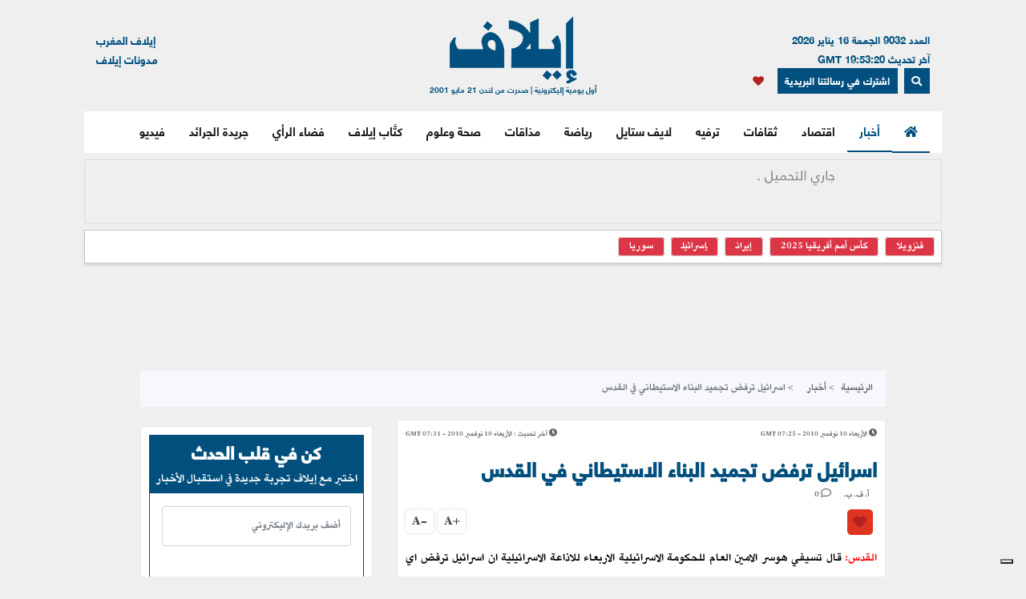

--- FILE ---
content_type: text/html; charset=utf-8
request_url: https://www.google.com/recaptcha/api2/anchor?ar=1&k=6LfcG2QUAAAAAD25c7tEE6kODY9lXixSdYt9yNj0&co=aHR0cHM6Ly9lbGFwaC5jb206NDQz&hl=en&v=PoyoqOPhxBO7pBk68S4YbpHZ&size=normal&anchor-ms=20000&execute-ms=30000&cb=qnlb84b8zsb5
body_size: 49410
content:
<!DOCTYPE HTML><html dir="ltr" lang="en"><head><meta http-equiv="Content-Type" content="text/html; charset=UTF-8">
<meta http-equiv="X-UA-Compatible" content="IE=edge">
<title>reCAPTCHA</title>
<style type="text/css">
/* cyrillic-ext */
@font-face {
  font-family: 'Roboto';
  font-style: normal;
  font-weight: 400;
  font-stretch: 100%;
  src: url(//fonts.gstatic.com/s/roboto/v48/KFO7CnqEu92Fr1ME7kSn66aGLdTylUAMa3GUBHMdazTgWw.woff2) format('woff2');
  unicode-range: U+0460-052F, U+1C80-1C8A, U+20B4, U+2DE0-2DFF, U+A640-A69F, U+FE2E-FE2F;
}
/* cyrillic */
@font-face {
  font-family: 'Roboto';
  font-style: normal;
  font-weight: 400;
  font-stretch: 100%;
  src: url(//fonts.gstatic.com/s/roboto/v48/KFO7CnqEu92Fr1ME7kSn66aGLdTylUAMa3iUBHMdazTgWw.woff2) format('woff2');
  unicode-range: U+0301, U+0400-045F, U+0490-0491, U+04B0-04B1, U+2116;
}
/* greek-ext */
@font-face {
  font-family: 'Roboto';
  font-style: normal;
  font-weight: 400;
  font-stretch: 100%;
  src: url(//fonts.gstatic.com/s/roboto/v48/KFO7CnqEu92Fr1ME7kSn66aGLdTylUAMa3CUBHMdazTgWw.woff2) format('woff2');
  unicode-range: U+1F00-1FFF;
}
/* greek */
@font-face {
  font-family: 'Roboto';
  font-style: normal;
  font-weight: 400;
  font-stretch: 100%;
  src: url(//fonts.gstatic.com/s/roboto/v48/KFO7CnqEu92Fr1ME7kSn66aGLdTylUAMa3-UBHMdazTgWw.woff2) format('woff2');
  unicode-range: U+0370-0377, U+037A-037F, U+0384-038A, U+038C, U+038E-03A1, U+03A3-03FF;
}
/* math */
@font-face {
  font-family: 'Roboto';
  font-style: normal;
  font-weight: 400;
  font-stretch: 100%;
  src: url(//fonts.gstatic.com/s/roboto/v48/KFO7CnqEu92Fr1ME7kSn66aGLdTylUAMawCUBHMdazTgWw.woff2) format('woff2');
  unicode-range: U+0302-0303, U+0305, U+0307-0308, U+0310, U+0312, U+0315, U+031A, U+0326-0327, U+032C, U+032F-0330, U+0332-0333, U+0338, U+033A, U+0346, U+034D, U+0391-03A1, U+03A3-03A9, U+03B1-03C9, U+03D1, U+03D5-03D6, U+03F0-03F1, U+03F4-03F5, U+2016-2017, U+2034-2038, U+203C, U+2040, U+2043, U+2047, U+2050, U+2057, U+205F, U+2070-2071, U+2074-208E, U+2090-209C, U+20D0-20DC, U+20E1, U+20E5-20EF, U+2100-2112, U+2114-2115, U+2117-2121, U+2123-214F, U+2190, U+2192, U+2194-21AE, U+21B0-21E5, U+21F1-21F2, U+21F4-2211, U+2213-2214, U+2216-22FF, U+2308-230B, U+2310, U+2319, U+231C-2321, U+2336-237A, U+237C, U+2395, U+239B-23B7, U+23D0, U+23DC-23E1, U+2474-2475, U+25AF, U+25B3, U+25B7, U+25BD, U+25C1, U+25CA, U+25CC, U+25FB, U+266D-266F, U+27C0-27FF, U+2900-2AFF, U+2B0E-2B11, U+2B30-2B4C, U+2BFE, U+3030, U+FF5B, U+FF5D, U+1D400-1D7FF, U+1EE00-1EEFF;
}
/* symbols */
@font-face {
  font-family: 'Roboto';
  font-style: normal;
  font-weight: 400;
  font-stretch: 100%;
  src: url(//fonts.gstatic.com/s/roboto/v48/KFO7CnqEu92Fr1ME7kSn66aGLdTylUAMaxKUBHMdazTgWw.woff2) format('woff2');
  unicode-range: U+0001-000C, U+000E-001F, U+007F-009F, U+20DD-20E0, U+20E2-20E4, U+2150-218F, U+2190, U+2192, U+2194-2199, U+21AF, U+21E6-21F0, U+21F3, U+2218-2219, U+2299, U+22C4-22C6, U+2300-243F, U+2440-244A, U+2460-24FF, U+25A0-27BF, U+2800-28FF, U+2921-2922, U+2981, U+29BF, U+29EB, U+2B00-2BFF, U+4DC0-4DFF, U+FFF9-FFFB, U+10140-1018E, U+10190-1019C, U+101A0, U+101D0-101FD, U+102E0-102FB, U+10E60-10E7E, U+1D2C0-1D2D3, U+1D2E0-1D37F, U+1F000-1F0FF, U+1F100-1F1AD, U+1F1E6-1F1FF, U+1F30D-1F30F, U+1F315, U+1F31C, U+1F31E, U+1F320-1F32C, U+1F336, U+1F378, U+1F37D, U+1F382, U+1F393-1F39F, U+1F3A7-1F3A8, U+1F3AC-1F3AF, U+1F3C2, U+1F3C4-1F3C6, U+1F3CA-1F3CE, U+1F3D4-1F3E0, U+1F3ED, U+1F3F1-1F3F3, U+1F3F5-1F3F7, U+1F408, U+1F415, U+1F41F, U+1F426, U+1F43F, U+1F441-1F442, U+1F444, U+1F446-1F449, U+1F44C-1F44E, U+1F453, U+1F46A, U+1F47D, U+1F4A3, U+1F4B0, U+1F4B3, U+1F4B9, U+1F4BB, U+1F4BF, U+1F4C8-1F4CB, U+1F4D6, U+1F4DA, U+1F4DF, U+1F4E3-1F4E6, U+1F4EA-1F4ED, U+1F4F7, U+1F4F9-1F4FB, U+1F4FD-1F4FE, U+1F503, U+1F507-1F50B, U+1F50D, U+1F512-1F513, U+1F53E-1F54A, U+1F54F-1F5FA, U+1F610, U+1F650-1F67F, U+1F687, U+1F68D, U+1F691, U+1F694, U+1F698, U+1F6AD, U+1F6B2, U+1F6B9-1F6BA, U+1F6BC, U+1F6C6-1F6CF, U+1F6D3-1F6D7, U+1F6E0-1F6EA, U+1F6F0-1F6F3, U+1F6F7-1F6FC, U+1F700-1F7FF, U+1F800-1F80B, U+1F810-1F847, U+1F850-1F859, U+1F860-1F887, U+1F890-1F8AD, U+1F8B0-1F8BB, U+1F8C0-1F8C1, U+1F900-1F90B, U+1F93B, U+1F946, U+1F984, U+1F996, U+1F9E9, U+1FA00-1FA6F, U+1FA70-1FA7C, U+1FA80-1FA89, U+1FA8F-1FAC6, U+1FACE-1FADC, U+1FADF-1FAE9, U+1FAF0-1FAF8, U+1FB00-1FBFF;
}
/* vietnamese */
@font-face {
  font-family: 'Roboto';
  font-style: normal;
  font-weight: 400;
  font-stretch: 100%;
  src: url(//fonts.gstatic.com/s/roboto/v48/KFO7CnqEu92Fr1ME7kSn66aGLdTylUAMa3OUBHMdazTgWw.woff2) format('woff2');
  unicode-range: U+0102-0103, U+0110-0111, U+0128-0129, U+0168-0169, U+01A0-01A1, U+01AF-01B0, U+0300-0301, U+0303-0304, U+0308-0309, U+0323, U+0329, U+1EA0-1EF9, U+20AB;
}
/* latin-ext */
@font-face {
  font-family: 'Roboto';
  font-style: normal;
  font-weight: 400;
  font-stretch: 100%;
  src: url(//fonts.gstatic.com/s/roboto/v48/KFO7CnqEu92Fr1ME7kSn66aGLdTylUAMa3KUBHMdazTgWw.woff2) format('woff2');
  unicode-range: U+0100-02BA, U+02BD-02C5, U+02C7-02CC, U+02CE-02D7, U+02DD-02FF, U+0304, U+0308, U+0329, U+1D00-1DBF, U+1E00-1E9F, U+1EF2-1EFF, U+2020, U+20A0-20AB, U+20AD-20C0, U+2113, U+2C60-2C7F, U+A720-A7FF;
}
/* latin */
@font-face {
  font-family: 'Roboto';
  font-style: normal;
  font-weight: 400;
  font-stretch: 100%;
  src: url(//fonts.gstatic.com/s/roboto/v48/KFO7CnqEu92Fr1ME7kSn66aGLdTylUAMa3yUBHMdazQ.woff2) format('woff2');
  unicode-range: U+0000-00FF, U+0131, U+0152-0153, U+02BB-02BC, U+02C6, U+02DA, U+02DC, U+0304, U+0308, U+0329, U+2000-206F, U+20AC, U+2122, U+2191, U+2193, U+2212, U+2215, U+FEFF, U+FFFD;
}
/* cyrillic-ext */
@font-face {
  font-family: 'Roboto';
  font-style: normal;
  font-weight: 500;
  font-stretch: 100%;
  src: url(//fonts.gstatic.com/s/roboto/v48/KFO7CnqEu92Fr1ME7kSn66aGLdTylUAMa3GUBHMdazTgWw.woff2) format('woff2');
  unicode-range: U+0460-052F, U+1C80-1C8A, U+20B4, U+2DE0-2DFF, U+A640-A69F, U+FE2E-FE2F;
}
/* cyrillic */
@font-face {
  font-family: 'Roboto';
  font-style: normal;
  font-weight: 500;
  font-stretch: 100%;
  src: url(//fonts.gstatic.com/s/roboto/v48/KFO7CnqEu92Fr1ME7kSn66aGLdTylUAMa3iUBHMdazTgWw.woff2) format('woff2');
  unicode-range: U+0301, U+0400-045F, U+0490-0491, U+04B0-04B1, U+2116;
}
/* greek-ext */
@font-face {
  font-family: 'Roboto';
  font-style: normal;
  font-weight: 500;
  font-stretch: 100%;
  src: url(//fonts.gstatic.com/s/roboto/v48/KFO7CnqEu92Fr1ME7kSn66aGLdTylUAMa3CUBHMdazTgWw.woff2) format('woff2');
  unicode-range: U+1F00-1FFF;
}
/* greek */
@font-face {
  font-family: 'Roboto';
  font-style: normal;
  font-weight: 500;
  font-stretch: 100%;
  src: url(//fonts.gstatic.com/s/roboto/v48/KFO7CnqEu92Fr1ME7kSn66aGLdTylUAMa3-UBHMdazTgWw.woff2) format('woff2');
  unicode-range: U+0370-0377, U+037A-037F, U+0384-038A, U+038C, U+038E-03A1, U+03A3-03FF;
}
/* math */
@font-face {
  font-family: 'Roboto';
  font-style: normal;
  font-weight: 500;
  font-stretch: 100%;
  src: url(//fonts.gstatic.com/s/roboto/v48/KFO7CnqEu92Fr1ME7kSn66aGLdTylUAMawCUBHMdazTgWw.woff2) format('woff2');
  unicode-range: U+0302-0303, U+0305, U+0307-0308, U+0310, U+0312, U+0315, U+031A, U+0326-0327, U+032C, U+032F-0330, U+0332-0333, U+0338, U+033A, U+0346, U+034D, U+0391-03A1, U+03A3-03A9, U+03B1-03C9, U+03D1, U+03D5-03D6, U+03F0-03F1, U+03F4-03F5, U+2016-2017, U+2034-2038, U+203C, U+2040, U+2043, U+2047, U+2050, U+2057, U+205F, U+2070-2071, U+2074-208E, U+2090-209C, U+20D0-20DC, U+20E1, U+20E5-20EF, U+2100-2112, U+2114-2115, U+2117-2121, U+2123-214F, U+2190, U+2192, U+2194-21AE, U+21B0-21E5, U+21F1-21F2, U+21F4-2211, U+2213-2214, U+2216-22FF, U+2308-230B, U+2310, U+2319, U+231C-2321, U+2336-237A, U+237C, U+2395, U+239B-23B7, U+23D0, U+23DC-23E1, U+2474-2475, U+25AF, U+25B3, U+25B7, U+25BD, U+25C1, U+25CA, U+25CC, U+25FB, U+266D-266F, U+27C0-27FF, U+2900-2AFF, U+2B0E-2B11, U+2B30-2B4C, U+2BFE, U+3030, U+FF5B, U+FF5D, U+1D400-1D7FF, U+1EE00-1EEFF;
}
/* symbols */
@font-face {
  font-family: 'Roboto';
  font-style: normal;
  font-weight: 500;
  font-stretch: 100%;
  src: url(//fonts.gstatic.com/s/roboto/v48/KFO7CnqEu92Fr1ME7kSn66aGLdTylUAMaxKUBHMdazTgWw.woff2) format('woff2');
  unicode-range: U+0001-000C, U+000E-001F, U+007F-009F, U+20DD-20E0, U+20E2-20E4, U+2150-218F, U+2190, U+2192, U+2194-2199, U+21AF, U+21E6-21F0, U+21F3, U+2218-2219, U+2299, U+22C4-22C6, U+2300-243F, U+2440-244A, U+2460-24FF, U+25A0-27BF, U+2800-28FF, U+2921-2922, U+2981, U+29BF, U+29EB, U+2B00-2BFF, U+4DC0-4DFF, U+FFF9-FFFB, U+10140-1018E, U+10190-1019C, U+101A0, U+101D0-101FD, U+102E0-102FB, U+10E60-10E7E, U+1D2C0-1D2D3, U+1D2E0-1D37F, U+1F000-1F0FF, U+1F100-1F1AD, U+1F1E6-1F1FF, U+1F30D-1F30F, U+1F315, U+1F31C, U+1F31E, U+1F320-1F32C, U+1F336, U+1F378, U+1F37D, U+1F382, U+1F393-1F39F, U+1F3A7-1F3A8, U+1F3AC-1F3AF, U+1F3C2, U+1F3C4-1F3C6, U+1F3CA-1F3CE, U+1F3D4-1F3E0, U+1F3ED, U+1F3F1-1F3F3, U+1F3F5-1F3F7, U+1F408, U+1F415, U+1F41F, U+1F426, U+1F43F, U+1F441-1F442, U+1F444, U+1F446-1F449, U+1F44C-1F44E, U+1F453, U+1F46A, U+1F47D, U+1F4A3, U+1F4B0, U+1F4B3, U+1F4B9, U+1F4BB, U+1F4BF, U+1F4C8-1F4CB, U+1F4D6, U+1F4DA, U+1F4DF, U+1F4E3-1F4E6, U+1F4EA-1F4ED, U+1F4F7, U+1F4F9-1F4FB, U+1F4FD-1F4FE, U+1F503, U+1F507-1F50B, U+1F50D, U+1F512-1F513, U+1F53E-1F54A, U+1F54F-1F5FA, U+1F610, U+1F650-1F67F, U+1F687, U+1F68D, U+1F691, U+1F694, U+1F698, U+1F6AD, U+1F6B2, U+1F6B9-1F6BA, U+1F6BC, U+1F6C6-1F6CF, U+1F6D3-1F6D7, U+1F6E0-1F6EA, U+1F6F0-1F6F3, U+1F6F7-1F6FC, U+1F700-1F7FF, U+1F800-1F80B, U+1F810-1F847, U+1F850-1F859, U+1F860-1F887, U+1F890-1F8AD, U+1F8B0-1F8BB, U+1F8C0-1F8C1, U+1F900-1F90B, U+1F93B, U+1F946, U+1F984, U+1F996, U+1F9E9, U+1FA00-1FA6F, U+1FA70-1FA7C, U+1FA80-1FA89, U+1FA8F-1FAC6, U+1FACE-1FADC, U+1FADF-1FAE9, U+1FAF0-1FAF8, U+1FB00-1FBFF;
}
/* vietnamese */
@font-face {
  font-family: 'Roboto';
  font-style: normal;
  font-weight: 500;
  font-stretch: 100%;
  src: url(//fonts.gstatic.com/s/roboto/v48/KFO7CnqEu92Fr1ME7kSn66aGLdTylUAMa3OUBHMdazTgWw.woff2) format('woff2');
  unicode-range: U+0102-0103, U+0110-0111, U+0128-0129, U+0168-0169, U+01A0-01A1, U+01AF-01B0, U+0300-0301, U+0303-0304, U+0308-0309, U+0323, U+0329, U+1EA0-1EF9, U+20AB;
}
/* latin-ext */
@font-face {
  font-family: 'Roboto';
  font-style: normal;
  font-weight: 500;
  font-stretch: 100%;
  src: url(//fonts.gstatic.com/s/roboto/v48/KFO7CnqEu92Fr1ME7kSn66aGLdTylUAMa3KUBHMdazTgWw.woff2) format('woff2');
  unicode-range: U+0100-02BA, U+02BD-02C5, U+02C7-02CC, U+02CE-02D7, U+02DD-02FF, U+0304, U+0308, U+0329, U+1D00-1DBF, U+1E00-1E9F, U+1EF2-1EFF, U+2020, U+20A0-20AB, U+20AD-20C0, U+2113, U+2C60-2C7F, U+A720-A7FF;
}
/* latin */
@font-face {
  font-family: 'Roboto';
  font-style: normal;
  font-weight: 500;
  font-stretch: 100%;
  src: url(//fonts.gstatic.com/s/roboto/v48/KFO7CnqEu92Fr1ME7kSn66aGLdTylUAMa3yUBHMdazQ.woff2) format('woff2');
  unicode-range: U+0000-00FF, U+0131, U+0152-0153, U+02BB-02BC, U+02C6, U+02DA, U+02DC, U+0304, U+0308, U+0329, U+2000-206F, U+20AC, U+2122, U+2191, U+2193, U+2212, U+2215, U+FEFF, U+FFFD;
}
/* cyrillic-ext */
@font-face {
  font-family: 'Roboto';
  font-style: normal;
  font-weight: 900;
  font-stretch: 100%;
  src: url(//fonts.gstatic.com/s/roboto/v48/KFO7CnqEu92Fr1ME7kSn66aGLdTylUAMa3GUBHMdazTgWw.woff2) format('woff2');
  unicode-range: U+0460-052F, U+1C80-1C8A, U+20B4, U+2DE0-2DFF, U+A640-A69F, U+FE2E-FE2F;
}
/* cyrillic */
@font-face {
  font-family: 'Roboto';
  font-style: normal;
  font-weight: 900;
  font-stretch: 100%;
  src: url(//fonts.gstatic.com/s/roboto/v48/KFO7CnqEu92Fr1ME7kSn66aGLdTylUAMa3iUBHMdazTgWw.woff2) format('woff2');
  unicode-range: U+0301, U+0400-045F, U+0490-0491, U+04B0-04B1, U+2116;
}
/* greek-ext */
@font-face {
  font-family: 'Roboto';
  font-style: normal;
  font-weight: 900;
  font-stretch: 100%;
  src: url(//fonts.gstatic.com/s/roboto/v48/KFO7CnqEu92Fr1ME7kSn66aGLdTylUAMa3CUBHMdazTgWw.woff2) format('woff2');
  unicode-range: U+1F00-1FFF;
}
/* greek */
@font-face {
  font-family: 'Roboto';
  font-style: normal;
  font-weight: 900;
  font-stretch: 100%;
  src: url(//fonts.gstatic.com/s/roboto/v48/KFO7CnqEu92Fr1ME7kSn66aGLdTylUAMa3-UBHMdazTgWw.woff2) format('woff2');
  unicode-range: U+0370-0377, U+037A-037F, U+0384-038A, U+038C, U+038E-03A1, U+03A3-03FF;
}
/* math */
@font-face {
  font-family: 'Roboto';
  font-style: normal;
  font-weight: 900;
  font-stretch: 100%;
  src: url(//fonts.gstatic.com/s/roboto/v48/KFO7CnqEu92Fr1ME7kSn66aGLdTylUAMawCUBHMdazTgWw.woff2) format('woff2');
  unicode-range: U+0302-0303, U+0305, U+0307-0308, U+0310, U+0312, U+0315, U+031A, U+0326-0327, U+032C, U+032F-0330, U+0332-0333, U+0338, U+033A, U+0346, U+034D, U+0391-03A1, U+03A3-03A9, U+03B1-03C9, U+03D1, U+03D5-03D6, U+03F0-03F1, U+03F4-03F5, U+2016-2017, U+2034-2038, U+203C, U+2040, U+2043, U+2047, U+2050, U+2057, U+205F, U+2070-2071, U+2074-208E, U+2090-209C, U+20D0-20DC, U+20E1, U+20E5-20EF, U+2100-2112, U+2114-2115, U+2117-2121, U+2123-214F, U+2190, U+2192, U+2194-21AE, U+21B0-21E5, U+21F1-21F2, U+21F4-2211, U+2213-2214, U+2216-22FF, U+2308-230B, U+2310, U+2319, U+231C-2321, U+2336-237A, U+237C, U+2395, U+239B-23B7, U+23D0, U+23DC-23E1, U+2474-2475, U+25AF, U+25B3, U+25B7, U+25BD, U+25C1, U+25CA, U+25CC, U+25FB, U+266D-266F, U+27C0-27FF, U+2900-2AFF, U+2B0E-2B11, U+2B30-2B4C, U+2BFE, U+3030, U+FF5B, U+FF5D, U+1D400-1D7FF, U+1EE00-1EEFF;
}
/* symbols */
@font-face {
  font-family: 'Roboto';
  font-style: normal;
  font-weight: 900;
  font-stretch: 100%;
  src: url(//fonts.gstatic.com/s/roboto/v48/KFO7CnqEu92Fr1ME7kSn66aGLdTylUAMaxKUBHMdazTgWw.woff2) format('woff2');
  unicode-range: U+0001-000C, U+000E-001F, U+007F-009F, U+20DD-20E0, U+20E2-20E4, U+2150-218F, U+2190, U+2192, U+2194-2199, U+21AF, U+21E6-21F0, U+21F3, U+2218-2219, U+2299, U+22C4-22C6, U+2300-243F, U+2440-244A, U+2460-24FF, U+25A0-27BF, U+2800-28FF, U+2921-2922, U+2981, U+29BF, U+29EB, U+2B00-2BFF, U+4DC0-4DFF, U+FFF9-FFFB, U+10140-1018E, U+10190-1019C, U+101A0, U+101D0-101FD, U+102E0-102FB, U+10E60-10E7E, U+1D2C0-1D2D3, U+1D2E0-1D37F, U+1F000-1F0FF, U+1F100-1F1AD, U+1F1E6-1F1FF, U+1F30D-1F30F, U+1F315, U+1F31C, U+1F31E, U+1F320-1F32C, U+1F336, U+1F378, U+1F37D, U+1F382, U+1F393-1F39F, U+1F3A7-1F3A8, U+1F3AC-1F3AF, U+1F3C2, U+1F3C4-1F3C6, U+1F3CA-1F3CE, U+1F3D4-1F3E0, U+1F3ED, U+1F3F1-1F3F3, U+1F3F5-1F3F7, U+1F408, U+1F415, U+1F41F, U+1F426, U+1F43F, U+1F441-1F442, U+1F444, U+1F446-1F449, U+1F44C-1F44E, U+1F453, U+1F46A, U+1F47D, U+1F4A3, U+1F4B0, U+1F4B3, U+1F4B9, U+1F4BB, U+1F4BF, U+1F4C8-1F4CB, U+1F4D6, U+1F4DA, U+1F4DF, U+1F4E3-1F4E6, U+1F4EA-1F4ED, U+1F4F7, U+1F4F9-1F4FB, U+1F4FD-1F4FE, U+1F503, U+1F507-1F50B, U+1F50D, U+1F512-1F513, U+1F53E-1F54A, U+1F54F-1F5FA, U+1F610, U+1F650-1F67F, U+1F687, U+1F68D, U+1F691, U+1F694, U+1F698, U+1F6AD, U+1F6B2, U+1F6B9-1F6BA, U+1F6BC, U+1F6C6-1F6CF, U+1F6D3-1F6D7, U+1F6E0-1F6EA, U+1F6F0-1F6F3, U+1F6F7-1F6FC, U+1F700-1F7FF, U+1F800-1F80B, U+1F810-1F847, U+1F850-1F859, U+1F860-1F887, U+1F890-1F8AD, U+1F8B0-1F8BB, U+1F8C0-1F8C1, U+1F900-1F90B, U+1F93B, U+1F946, U+1F984, U+1F996, U+1F9E9, U+1FA00-1FA6F, U+1FA70-1FA7C, U+1FA80-1FA89, U+1FA8F-1FAC6, U+1FACE-1FADC, U+1FADF-1FAE9, U+1FAF0-1FAF8, U+1FB00-1FBFF;
}
/* vietnamese */
@font-face {
  font-family: 'Roboto';
  font-style: normal;
  font-weight: 900;
  font-stretch: 100%;
  src: url(//fonts.gstatic.com/s/roboto/v48/KFO7CnqEu92Fr1ME7kSn66aGLdTylUAMa3OUBHMdazTgWw.woff2) format('woff2');
  unicode-range: U+0102-0103, U+0110-0111, U+0128-0129, U+0168-0169, U+01A0-01A1, U+01AF-01B0, U+0300-0301, U+0303-0304, U+0308-0309, U+0323, U+0329, U+1EA0-1EF9, U+20AB;
}
/* latin-ext */
@font-face {
  font-family: 'Roboto';
  font-style: normal;
  font-weight: 900;
  font-stretch: 100%;
  src: url(//fonts.gstatic.com/s/roboto/v48/KFO7CnqEu92Fr1ME7kSn66aGLdTylUAMa3KUBHMdazTgWw.woff2) format('woff2');
  unicode-range: U+0100-02BA, U+02BD-02C5, U+02C7-02CC, U+02CE-02D7, U+02DD-02FF, U+0304, U+0308, U+0329, U+1D00-1DBF, U+1E00-1E9F, U+1EF2-1EFF, U+2020, U+20A0-20AB, U+20AD-20C0, U+2113, U+2C60-2C7F, U+A720-A7FF;
}
/* latin */
@font-face {
  font-family: 'Roboto';
  font-style: normal;
  font-weight: 900;
  font-stretch: 100%;
  src: url(//fonts.gstatic.com/s/roboto/v48/KFO7CnqEu92Fr1ME7kSn66aGLdTylUAMa3yUBHMdazQ.woff2) format('woff2');
  unicode-range: U+0000-00FF, U+0131, U+0152-0153, U+02BB-02BC, U+02C6, U+02DA, U+02DC, U+0304, U+0308, U+0329, U+2000-206F, U+20AC, U+2122, U+2191, U+2193, U+2212, U+2215, U+FEFF, U+FFFD;
}

</style>
<link rel="stylesheet" type="text/css" href="https://www.gstatic.com/recaptcha/releases/PoyoqOPhxBO7pBk68S4YbpHZ/styles__ltr.css">
<script nonce="0WFHCArJNm1if4pLxDvbow" type="text/javascript">window['__recaptcha_api'] = 'https://www.google.com/recaptcha/api2/';</script>
<script type="text/javascript" src="https://www.gstatic.com/recaptcha/releases/PoyoqOPhxBO7pBk68S4YbpHZ/recaptcha__en.js" nonce="0WFHCArJNm1if4pLxDvbow">
      
    </script></head>
<body><div id="rc-anchor-alert" class="rc-anchor-alert"></div>
<input type="hidden" id="recaptcha-token" value="[base64]">
<script type="text/javascript" nonce="0WFHCArJNm1if4pLxDvbow">
      recaptcha.anchor.Main.init("[\x22ainput\x22,[\x22bgdata\x22,\x22\x22,\[base64]/[base64]/UltIKytdPWE6KGE8MjA0OD9SW0grK109YT4+NnwxOTI6KChhJjY0NTEyKT09NTUyOTYmJnErMTxoLmxlbmd0aCYmKGguY2hhckNvZGVBdChxKzEpJjY0NTEyKT09NTYzMjA/[base64]/MjU1OlI/[base64]/[base64]/[base64]/[base64]/[base64]/[base64]/[base64]/[base64]/[base64]/[base64]\x22,\[base64]\\u003d\\u003d\x22,\x22QylxwrFaw5NUAsKQasKAdT0uIAHDjMKiZhkLwqURw6VhOMORXn8IwonDox10w7vCtV5Kwq/CpMKAehNSb1MCKw8xwpzDpMObwqhYwrzDrXLDn8KsA8KJNl3Dt8KQZMKewrrCrAPCocOxZ8KoQljCnSDDpMOPOjPClALDvcKJW8KCE0shWHJXKFXCjsKTw5sewpFiMARPw6fCj8Kbw7LDs8K+w6HCnDEtKMOPIQnDoiJZw4/CosORUsONwp/[base64]/Cm2R8LWNNGcOQQyvCsMOQwoHDjhUjEMOdeR7CvRTDksKhPWZTwqR1OXXCj2Q9w4vDuAjDg8KFSzvCpMO4w4QiEMOUP8OibF/CpCMAwr3DlAfCrcKww4nDkMKoGld/[base64]/DqcKEE0VFTMOZOMKNwrXCgj/ChD8VKnN1wp3ChUXDhmzDnX5QBQVAw6bCkVHDocO5w5Axw5p2ZWd6w5AWDW1BIMORw50Fw6EBw6N+wr7DvMKbw5zDqgbDsBLDvMKWZEthXnLCvsOSwr/CunPDlzNcQhLDj8O7e8OYw7JsYsK6w6vDoMKKPsKrcMOTwpo2w4xhw6lcwqPCgHHCllo3ZMKRw5NHw6IJJFlFwpwswo3DssK+w6PDlkF6bMK8w5fCqWF9wpTDo8O5ZsO7UnXCrRXDjCvCiMKxTk/DscOiaMORw7tVTQI6ehHDr8Olbi7DmmICPDtSH0zCoWTDh8KxEsOyHMKTW1vDlijCgAjDrEtPwqstWcOGS8OVwqzCnncUV3jCrMKEKCV9w7huwqocw7UgTiY+wqwpFW/[base64]/JVl1N8OMw44xa8Kaw4Vtw5HCu0TCpMKxZ0fCrkLDj2TDlMKAw6JfXcKkwprDt8O0G8OnwozDr8OSwqEDwq7DkcOSFg8uw6LDnHUydwzCmsOEasOpNUMzdsK8IcKKGXUYw70hJ2HCjQvDvXnClsKCG8KQA8KJw4gieXhfw4dvQMOFWzUKa2HCn8Oiw6QCFmRLwqRxwo/DphbDpsOSw7PDlmk4DTkvaEEPw6xSwpRww70rNMO9dMKResKbTFMqLD3Cl2ReTMOcdSQYw5rCgiNQwoDDslbCq2jDkcK4wqjCv8O4OcO/Z8OpAnrDmkTCjcOVwr/[base64]/ChsK5bsOAw73DiXhew6jDrisNwoXDqlTCqiksWsOvwqIqw7UHw5XChMKow5/[base64]/CiTLDk35Ewrl1cTEMwpk3woZ0aj/[base64]/CoxlDQQbCnA7DsmlKIj8vG1/[base64]/w74OccKCw7vCh8K0w5opaMOwG03DlBnDlMOcwoTCt2zCpkrDgcKWw6rCoDDDlSDDkg7Ds8KJwojCi8OvJ8Khw5oZHcOObsOvGsOJKcK+w54Vw6gxw6fDkMOwwrRmEMO/wqLDkChNRcKgw5FfwqMVw7BOw7QxbsKOC8O7G8OqJCMnZD1XfGTDljXDnMKhIsOawrUWR3cgLcO/wpLDuHDDt0RIGMKEwqvCk8ORw7bDo8KYNsOAw4LDsWPClMOIwrHDhkonJcOYwqRXwpp5wo0ewr9XwppPwoE2J1lhXsKkX8KSwqtqWMK4wo/DmsKxw4fDkcKJFcKRHjrDrMOBRTlycsOhQhTCtMK8fMOmQw9cU8KVNHMIw6fCuTEYCcK4w6Y/wqHCrMKDwr/DrMOtwoHChDfCv3fCr8KWDi4hZSB8wr3CjULDu1nCq2nCjMK8w4NewqYKw4oUdjVUbDLCnXYIw7Qgw6hRw73Dmw/DkBDCrcKhT153w7/CqsOOw43DmR7CvsK5TsODw6RFwrMacTdxZsKpw5LDh8Kiwr7CjsOxC8O7YU7Cjz5ew6PCr8O4M8O1wqFswpYFDMOVwoYhTXjCpcKvwpweaMKJIgfCrMOKCDgGXUMxTUjCuk9/EQLDncKBDgpTXcOHWMKGwqHCoz3DjsKUwrQfwofCowzCuMKgFXLClsO5RMKOFkbDh3/DuXZiwqM0w4tawpXDiDfDucKOY1DCuMODNVTDiwnDkW4nw57CnR4/[base64]/[base64]/Cql5Fw7pzUyrCgsKew7DDkFDDkMO2wqZIw7YjFFHCqnIgalvCqXLCusK1W8OSLMOBwo/[base64]/wpzCnATCksKxMMKiw7TCvGTDhMKcw79twrvCjWJjTChWLsOEwoszwrTCnMKGUsOSwozCpMKdwrnCj8OzLQICHcKJFMKeXR1AJFvCtyF4w4QPE3bDsMK/C8OEV8KYw70owpPCpSJxw5rCiMO6RMOvNkTDlMK6wro8XQ/Cj8KiaUdVwocCfsOgw4Mdw4XDmFrCpyHDmRHDgMOZYcKzwqPDrXvDi8KlwqnClAl/[base64]/TxZATMK7w4V4VSrCiMOcVcONw6UNTnPDvyHCrnDCusKEwqXDn3xBVFcHw51vJDfDkzUnwoY/OsKWw4LDs3HCk8Oew4FrwprCt8KJasKOW1HChsK+w4/CmMOeTsOmwqDCrMKJwoFUwphnwoYywqPCtcOcwooRwq/DmsKVw4nCoidKRcOHdsOkHTXDoHVcw7XDvlITw4TDkRNvwp8iw4bCsCvDgWhWL8KxwqtIGsOeG8OvQcKNw6tww7zCg0nCksOtMWIEPRPDnH3CtShAwrpeasKwHFgjMMO0wq/[base64]/DrsKbbgnCoxlCLEzDqsKBwofCrG7CosOETjPCksKRBFxnwpERw7HDscKLd2/CrMOwFxIORMKvGg3DnkTDt8OrCj/CrTIzFsKCwpLCgMO+VsO3w5zDsChywr9ywpFWDynCqsOtK8Knwp9vOQxKATMgCMOSBgBhej3DsxtGBFZRwofCqmvCpsKbw4/[base64]/DtHwww6s0TnnDr8OSwprDoTrDrMOXfcOCw5QtCAhGPBXChB9ZwpHDnMO4PWHDsMKrOiB4HcO+wqfDisKxw7HCgRjCgsOBMA3CosKJw6otwozCsTnCtcOGHMOHw4kJJHY7wrrCmBVRch/Dll8CTAQLw4UJw7TCgMOCw6oPMDI8LgcUwrvDq3vChWwaKsKfJQrDmMOLRVfDgSPDtMOFSUFCasObw4HDgkMUw6nCmMOXK8OFw7rCtsK9w4xIw6TDpMKzQyjCt31cwrTCucOWw6EScyzDicOCdcK3w60aNcO0w5zCtcOGw67Ck8OBXMOnwp/DhsOFQiocDiJAJysqwos8bzBOClkIJsK+P8OiHHXDr8OvNyIYw57DnwDCmMKHC8OeE8OBwpnCrSEJFzNWw7RiGcKdw5skXsObw6XDkhPCkiZLwqvDpHp3wqxuAlwfw5HDn8OSbEPDrcK9SsO4MsKeLsKfw4XCpyfDjcKtB8K9M1TCtX/CoMOowrHDtAh4fMKLwrQuZy1VRXHDrXUjVcOmw7tiwr1YZ2TCoj/CjFI1w4puw5XDgsKVwqLDqsOuOQFwwpUEJMOEZU80NjzCi0Jjdgx1wrwfZUthBFVYQWdQIh9Hw7BYJXbCrsO8esKywqDDlyjDgcO9O8OATX90wrrDqcKZTjU1wqcWR8Kaw6vCpy/DscKEaSjCjMKXw5jDgsKiw5oywrDDlsOdF0QWw53Cs0TCoh3ChEkXTTY/[base64]/DpsKrLx56ZkLDuzBGwqnClsKXa8OeBsOtw6DDqxvCrW9bw4TDk8KdCg/[base64]/[base64]/[base64]/GwAlwrPCp8KqcTDCuCEBw6fChQNeRcKydsKZw4VBwpATZFATwpXCgirCnsOfLHsIYjUmJn3CjMOHSDbDtxjCq3w+aMOew5bCj8KoIRZGwo4SwofCjRw7O2LDqwo9wq8mwql6UHJiLsOswqrDusKywoFaw6vCtsKTKyDCn8K9wpVcwpHCvFPCnMOdOj/[base64]/DlHVBwqTDi2t3eyLClsOSeEQAYsO7PcK/[base64]/w6DDqTXCssK1woc8wpfCmMK/[base64]/DqcKkw5oww7vCqQMEwrHChcOswqfClg3CiMK7w5zDr8Oywp9Fwol4asOfwpHDisKzLsOiNsO/[base64]/VMK6w7vCjcKwZMK9ESJpbgcxwpNQw5PCk8OeDF1HZsKww5Qzw65vQHNWAnDDssKKVQwTRz/Dg8Opwp3DoFTCqMKjcR9aDxDDs8O6LRLClMOew7XDuADDghU1dcKAw4hQw7jDjT4EwobDgnBFKcO5w7FRw6BJwqlTM8KHYcKqA8OqIcKQwqAewqAPw5wIecOVEsO9FsOhw6LCiMOqwrfCpx8Tw4HDrFwqI8OMTcOcR8KNVsO3JRJ0V8Otw6/DlMO/wrnDgsKbb1ZDc8OKc1dUw7rDlsO1wqrCnsKAI8OLGiN5TkwDLGBAdcOnUcKLwqXChcKJwoAiw4rCqsKnw7l7ecO2QsOTa8Ofw7Qgw4fCh8Ogwr3Cs8OAwrMYZn3Cjg/DgcO8ZnjCt8Kiw5rDgyfDuXzCnsKhwqBIJsOpcMO8w5nCmnTDghZjwqPDqsKRV8Kuw53DlMOZwqtgJMKuw4zDosOhdMO1wpBsN8KXWgnCkMKGw6vCpGQawqTDi8OQYGPDribDtcOGw4k3w59iacOSwo1aW8KuJDPCgMO8AwXCmjXDoCVkM8OfTkXCkA/ClzbDlnvChSDCnVc0Z8KQHMOFwq7CncO1wpDDvgTDmGHDplbCvsKVw6Ecdj3CtiPCnj/Ds8KCXMOUw6V4wqMDRcKfVE0tw5hEdn1Jw6nCosOHB8OILCrDp03Ch8OlwqjDlwIfwoLDv1bDv0MPMAjDi08MQAbDqsOKPMObwoA+w4caw5knUDMbJDDCk8Kcw4/ClHkZw5jClzvDvznDs8K+wp00dHYyeMKpw4PCm8KpY8Osw4xswoUNw4h9IMKqwpNHw7YCw4FpB8OFUAtvXsKiw6ILwqbDscO2wr0pw5TDpDfDq1jCmMOUBHJfJMK6SsOwEhY3w5Bww5Bhw4wZw602w7vCrnfDncO/M8ONw5tEw6TDocKrWcOWwr3DtzBvFVPDgxfDncKSD8KqTMOeGjcWw5Y1w43CkW48woTCo2VXEMKmMU7CksKzMsKPbydvPMO3woQJw6cAwqDDkEPDjF47wp4kP0HCqsOiwovDnsKOwrsdUAg4w7xgwq7DrsOyw6QFwq0uwpfDnEU4w51nw5JDw6Qtw4Bcwr7Ct8K/BCzClWxpw7RXVB8xwq/[base64]/DgMOgJHrCncO0w4rCucOXwq3Cm1zDhMK7bMO3HcKHwpzChMKEw4bCrsOww47CisONw4J2cDZBwpbDrBnDsC8SZMORTMK/wr/Cv8O+w6UKwoHCpcKvw5EoTAtpUhh0w6IQw4jDpsOfP8KoAw/DjsKTwqfDn8OtGsOXZ8OdBMO1csKNTCvDhFzDuTTDoVXCusO7NhTDhHrDhsK4w5UwwpnCihR8worCs8OSWcKHSGdlak8Bw7ptbsKpwofDjCZ4AcOQw4M2w6APTlfCk3scbTkWD2jCtVpPaBzDiyzDu3hJw4DCl0tsw5HCrcK6eGJHwp/CisK3w4NhwrNkw7Rae8OVwofCqAPDqljChn9vw6bDu1bDkcKFwrIRwqJ1ZsK+wrPDgsOrwqIww54Lw6XCgyXDg0pkfhvCqcOUw6fDh8KTFsOGw4HDtiXDnsOsbcOfHnU/wpbCm8O4EQwPV8KkASwEw7EQw6ApwpwSEMOUSEzCicKNw4IRRMKLeTlgw4MPwrXChExkU8OwUErCgsKlHl/ChMKKMDVOwrNow6oBYcKZw47CvcOnDsOyXw0tw5HDs8Oew7UNGMKswr4aw5zDsgJeXMKZXyvDlsKrUTDDlmXChUXCvsK7wp/CiMKyEhTCncOvYSMewpIsIRFZw5sjYEvCgDrDrBQjF8OsQ8KHw4DChl7DqsOOw6rCl17Do0DCr0HCncKTwotlw6YTK3w9GsKFwrHCnSPCjMOowqXCjGNWIkpATWTDhkgKw6HDsCh5wodBAWHCq8KTw47DoMO5ZFvCpTvCncKTCcO1PHohwq/DpMOew4bCnC00R8OaN8OQw5/[base64]/X1nClsO6w7PDpyDCsMO0bwtcCTXDuMKOwpsOwqQzwovDszleQcK+C8KoQl/CiVk9wqPDq8O2woULwrlfesOPw6Bqw4gmw4IET8K1w6nDm8KmAcOXAGfCiDB3wrXCnDzDpMKTw7U3RMKAw7zDgjY3G3nDljljNl3Dg2E0w57CkMOZw4E/[base64]/CmFIeWMKxwqTDmVRecDnCoy4EwrNGN8OZV1dBNW/Dt1Uew4ZTwprCtSrDuXBVwqh2AzTCl1LCqcKPw61EZVfDtMKwwpPDuMORw7wzfsOsXmnCi8KNNw46wqAPUERJWcOEUcKCJUrCiRETADDCrWt3wpJOYD/ChcO2NsOOw6zDpk7Cp8Kzw4fClsKsZihxw67DgcKlwp5yw6FvGsKsS8K0UsO8wpNvwrLDk0DChcOwKUnCsU3CoMK6bj/[base64]/CvsKkwqIMw4rCrHzDq8KvwqLDr8O0wpfClMKgfsKILcOTW2Mqw5guw7htB3/ClFPCmk/Du8O+w4YmasOyE0INwpQ8I8O0ASgqw7vCg8OEw4nCqMKRw4ErYsO8wrPDrTbDi8O3cMOuP3PCn8KIaH7Cg8KRw7xGwr3Cp8OQwoAtAjnCjcKkYTkow7LCuCB7wpnDvDBaKHEKwo99woJMTMOUXXbCi3/[base64]/[base64]/Cs8KmUcKmZ8O1w6x9LcKdFXYBw4jDs1LDgQVEw50iVBpqw5prw5fCuX3DvwkUMkhdw5vDrcKsw68BwpNlbMO/[base64]/Dv8OULMOxw7bCkcOVw4kVHUfDhCR8w5xHwq9dw5k3wr8rfsKyKxjCvcKPw7HCvMK8FnlHwqVLZzRWwpTCun7CnEhrQMOXEwPDqm3CksKpwpDDti08w47Co8OVw4wqZMOiwr7DgQrDiVPDgxkbwrnDsnbDvysJAMO+LcK0wpvDoA7DgT/[base64]/[base64]/DnTjDpcK8HsOGYlXCnz91acO0wpXCtGw1wrHCkjzClcKyUMK/KVMjXsKowrUewqEQdsOeAMK1LXDCrMOEYFZ0w4LCu3EPKcO+wqbClMOww5HDosKkwrB3woEcwph/[base64]/w7vDpMK8NcOjwpLDkAjCiMKmambCjlV7w7NjwoVkwrxEb8OmXkMvfgMYwpwgKTHCscKwTsOHwp3DvsKuwoRKNTHDk2DDj1lhYCnDgsOcKsKGwqctFMKeE8KNAcK2wpsFBh0eKz/Cr8KVwqhpwpnClMONwoR0wo4gw48BOsOsw4YuUMOgw4gdXTLDqAVJc2vDsUjDl1oTw7/CiAjDuMK/w7zCpxERYMKrUE83fsO7U8O/w43DrsOiw5Uiw4LCm8OsWGHDt2FnwqbDp153ZcK4wrdUworDryDCj3xmcn0fw4DDmsOew7VDwpUGw6/[base64]/DpcOHw63CqwDCmnN2cgZdXkbChzLCkcKVP2hhwr/Dr8O+CSMNLMO4AGkTwqZrw59XO8OrwoXCjQsowogjcWTDliHDm8Odwo9SIsOSSMOcwoVFZwzDtcORwoHDisKJw53CusKqZB3Cv8KePsKSw4gbJAdDIynCscKUw6rDg8ObwpzDji1IA35OWgnCnMKmQMOoTMKFw7nDlMOdwrJ+dcOdS8K5w4TDnsO4w5/CtAwoFcOSPhQcGMKRw7sLZsKTUMKOw5/CtMKdTjxqL2/DocOrJcKCPWEIfyXDsMOxEXp3PmIYwp8ww6gHGcOjwptIw7nDpxplaHnCgsKlw4N8woIFPhIRw4/DrsOPK8K+VxvDpsOaw5TCnsKaw6TDg8K0wprCmjzDk8K3wpktw6bCp8KwDXLChi9RTMKOwr/[base64]/DmjbDtMKCwq/DhcKMw7heSC3CtGxnwqxRIcOTwq3CgFxFG07Ct8KwEcOuCDJ2w5nCjmjCuFVqwrJYwrrCscODTStVPFV1RsOcWcKoWsK0w6/CocOjwr41wr8HU2DCpsOoHjE8w6PDq8OVVCJ2bcKGIkrCvW44wr0nCMO/w7VXwrdMO2FnEhgkw4kaLsKdwqvDhCENIwnCn8KiV1vCtsOzw6QQNxc/FG3CkF/CjsKUwp7DucKSD8Omw6dWw6fClcOJesO4WMOXLm9Fw7RWJMOnwrFsw4bCiGXDpMKEOcOLwojCnmPDn1TCg8KDJlQVwrwQVRzCqRTDswLCu8KQLCR2woPDrGbCm8Oiw5TDtMK6LCMyVcOGwrXCgD/Cs8OVLngHwqQCwoXChULDsRt6VMOmw7zCscK/GlrDkcKwaRvDj8OxYwjCpsKeR3XDm0cfMsO3ZsKYwofCgcKSwrvDqUzDs8K2w55hAMOgw5REwofCsSbCqjfDrsOMAxDDpDTDjsOdME/DpMOYw6TDvkN9IcOyThzDicKQdMOMe8Kpw7QBwpFsw7jCocKUwqzCssK5wqoPwpXCkcO0wpHDqUjDu1hYASpUYj9Yw41SEcOrwrkiwrnDh2IqMHjCkVZUw7sfw4l4w6vDghPCiHEHw7fCgGY/wobChyTDkmAawoJww58vw485Z3TCnMKLdMOhwpnCssOcwp1bwrFUYxIFcDRFcmrCgD80fsOJw4jCtQwcGwDDlREgQcKLw4nDgsK5csOVw6N/[base64]/CosKnw61Vw4jCnxrDrsKqfcKlw5Zfwq/[base64]/DmcKIFDHDvcKBw6TDpTPDqcOSw4I4GcKRwpZMIiLCqcKnwrPCi2LCkwbDiMKVBnPCgMKDbmDDhsOgw5AZwqzDnSMDwqTDqnvCoTXChMObw6zDkzE6w7XDtMODwq/Ch1fDocKYw4HDv8KKVcK0EVAdRcKVG0NfAAE6w4gmwp/Drx3CoSHDnsOFOxfCuCXCnsOfVcKewpLCvcOXw44Cw7XDhEnCqWICez1Cw6bDoDTCl8Orw5fDocOTfsOdw7geGD9MwoczJWFaShJQEcK0GwvDo8KbQlIbwqg9w7bDhcOXccOibyTCqxFIw6EnFmnCllAiXMOywoPDlWjCmHdLWcO4YhEswo/DnVRfw6lvEMOvwpbCgcKuecKBw47Ckg/DomYHwrpzw4nDkcKowrh0F8Ofw5DCkMKpwpYGH8KrSMKnKF7CsB3CqcKFw7BwVMOVMMOqw44nMsOYw4DChEANw6bDly/CnDQZFzgMwrsDX8KRw4XDilXDkcKBwqjDnBcMHMO+UMK9Di7DsDrCoC4VOjzDgXxSHMO4KS7DisOCwrNSNnDCoD/[base64]/CrsKYT3M9RSAqwrQiQgZFw5HClCPClz7DjwnCsiF2McKfLUgAwp9qwpfDk8Orw5PDv8KwUDpsw7DDuSBgw5ANGDBVSyTCoTjCkmDCncO/[base64]/Dk8O+Slwiw4xmwprCgQPChxDCqRLClcOOwo7CssK+B8OXw7ZMK8Kpw5NFwpFvZcOXPRfDjw4BwojDj8Kkw43DjDjDnnDCkEpmMMKzd8O4Ag7DgcKew7lrw6YtBzHCjyjCosKgwrXClsKowo3DjsK6w6HCr1rDiyIABTXCkH1yw6/DpsOICEESDgx5w6LCh8OawpkdH8OyE8OWKT04w5TCqcKPwp/CkcOwHBTDncKOw6pNw5XClUMuLcKSw4ZWJxbDrcOzPsO3OHHCp14DbGlZfcO+QcKfwrsEEMORworCuiNhw5/[base64]/[base64]/DpcKlwovDgMKTwqwCw5wCw6fDu8OMw6/[base64]/wq/Dmhh7ZT1cUMKqRHrCvMKnZMORw5J2R8Ouw7cmw6PDkcONw5cDw4szw7QYZMKSw74zM2bDny1EwpMRw7DChMO9ChY2DsOEHznDrFPCrRs0UBgxwqZVwrzDmi7DgibDunBTwqvDq2vDp1NRwo0uwpDCmm3DuMKiw7M3JmM3F8KCw7/CisOIw5TDiMO4w5vCmk0lMMOGw45+wonDgcKtNg9awoDDiQoBVsKvw5rCl8KcOMOjwoAzNMOfLsO5d2V3w7wBDsOcw77DsgXCisOoTB4BfhQjw53CpUFZw7HDuTpsfcKlw7BbcsOxwpnDkWnDtsKCwrPDqFI6dQbDiMOhM2HDlDV8Yz/Cn8OLwoXDmMK2wo/CmD/DgcKSMCLDocKawpAawrbDiztMw5ReQcKkfsKewqHDocKkJXpkw6jDuTETcB9MSMK0w79gNMOzwqzCnkTDoRJfdsOAHh7CncOywo7DksKgw7rDvEVWJiM0XnhiCMKVwqt8Tn/CisODIsKGZhrChi/[base64]/CicKUw4HDs2/Ch8OBBUQALW/[base64]/DlcK8FcKnwpTDusK0UMOHw43Cuz9NBHY4D3XClcOXw5g4F8OcIgwIw6fDsWXDpSnDuEIiUMK4w4oRfMK4wpMbw4HDg8OfDnjDj8KMeF3CuEPCjcOjJcOfw5DCpV4KwpTCp8OIw4jCmMKYwprCmUMfP8O/Pnwsw7HCqMKVwo3DgcOowqzDl8KnwpoBw4RrD8KQw6bCp1klYHM6w6UlcsKEwrTDlcKBwrBfwpnCscOQQ8OlwqTCjcOybFbDhcK+wqUQw4wcw4lcdlI0wrVhH0c1YsKdVHLDsnQ+CTolw6fDnsOpX8OOdsO2w48/w6Znw6bCucKVwr/CncKWJ0rDmAvDtjdmfgrDvMOFwrY7DB1Kw5TCmHNawq7CkcKNJMOYwrY5wqZawpx0wrh5wpXChUnClhfDpU3DpyLClzB3IsOTEMOQeEXDjQvDqCoaIMKKwo/ClMKPw6w1VcK6A8OXwp/Dq8KWLBDCqcKawpA3w45dw4LDr8K2SBPCosO7OsOcw6LDh8KIwqAuwpQEKxPDncKUX17CqwfCj29oTl4jIMO9w7fCgF9sPVTDvMKWPsOqIsOROhMcaxUeIAzComrDrMOww7zCi8KUwpEhw5XChDnCqzDDogbCocONwprCmcKjwr9twpweImZiQHIMw7/DpRHCoBzClX7Do8K9Gh4/AH5iw5gywpVND8Knw7J0PSfCh8KbwpTCtMOYUsKGNMKmw6TCvcKCwrfDtTPCu8O1w5jDtMKaJWQlwrLDssOywrvCgCFnw67Dm8Kcw5/CiigFw6AcOcK0UmHCucK9w7J/Q8OhPQXDqX1YeVlvdcOXw5JKACXDsUTCpSNGb1tDYRTDlsKzworCo13DlQUgcFxdwqJ7S2t3wo7DgMK/wq9gwqtPw47DisOnwrIIw45BwrjDtzjDrDbCocK5wqvCtGTDi3fDlsOIwpwvwppEwp5cLcKQwpPDrSRUWsKxw64ncsO4GsO4YsK7LyNaGcKSIMO/QkIibVdHw4Vpw4fDqXk3cMKGHkMTwrdYE3LCnjPDmMOcwrcqwo/CksKtwrDDvXvDrmk7woQKWMOzw4Rqw4TDmsOAD8Kyw7vCpjoDw78LasKLw68uOFI4w4TDn8KtDMOrw4scewLCl8OSacKwwonCk8Okw6hmD8OJwqrCpsKbdMK8Vw3DpcO/w7TDuRfDuy/CmMKgwo7CqcO1XMO6wpPCvsOfdEjCgGfDpSPCncO3woFiwpzDkDEHw41QwqlhAsKCwovCijTDhsKXecKsKzh+PMKhBhfCvsOVDidHLsKdasKXw45Fwo/CvT9OPsO9wogaZh/DrsKJw67DpMOrwpJGw4LCp1sOT8K/w7NUXTPCqcKhQMKww6DDucONasKUTcKFwrQXSyg+wofDnzkIUsK+wp3CsDwqX8KxwqlKw5Q9GXY6wqhvIBcYwr91wqoSfD5dwr3DjMOpw44/woZwEC7CpcOGYS3Ch8K6JMOtw4fDlhMBR8KCw7dPwocSw4lpwpEOD07DnQXCkcK1PMOmw4EReMO0wovCj8OZw65xwqATbjkUwoTCpsOnBjNjSQ7CicO+w7c4w4o0fnoJwq7Cq8OdwojDiX/DksO1wpouLcOQQF19Kzt5w4/DqGrDnMOgWMOJwosJw5ohw5RFV2bCu0R1fnt4cVnCt3LDvsO2wo4Awp/ClMOgRcKSwpgAw4/DlH/[base64]/DlTkYwoZEw7bCmMKjwptbwpvDsMK0FQR/JsKpKMOoGMKWwr7CkX/CkRPCtSc+wqbCqkrDuE0YQsKXw6bDp8Kaw6LDncO3woHCrMOhQMKcwrLCj3zDiizCtMO4dsKvc8KgJRZNw5rDhm/CqsO6EsO+cMKxDigNYMKNXcOxUBLDj0B5W8Ktw7vDncOZw5PCmWMvw44rw5Yhw70ZwpPDkTjDghFSw4zDmC/DkcOrODwmw5pQw4glwq8BP8O/w68/[base64]/KsOsQmV8w5LDniJJdcKzW8Oow6LDmMOEMcKXwqvDombCkcOdEncsKzcaVHfDhBDDqMKHBcKjBcOoVV/[base64]/w5TDgsKAw5NOQw1ZTcKHBMKWw54bGMOEZsOrOcO4w5PCqEPCh2nDr8KBwrTCmcKlw718Z8O+wr/DqUAOKDDCnWIcw4Ywwq9iwoDDkVbCm8O6wp7DjG1fw7nClMOzPXzDicOBw5EHwr/CiG4rw41pwq9cwqhRw4zCncOGTMOew78EwrNaRsKvK8KJCyPChynCncOrXMKnLcOswq9wwq5NGcK0wqQvwphhwo8GRsK5wqzCvsKnAQgIw7cww7/[base64]/Cv8KFAkRfw6AGGz0bwqYdb2xeNsOawrzCtCkVe8KsRsOQecK1w5xwwrDDuitUwpjDisOWJcOVK8KRIMK5w49WRDDChl7CjsKiUcOWOxrDgH4qLihNwqssw4zDtMK2w6NhfcO+wq45w7/CuBFHwq/Dhi/Dn8O9CQ1hwr9IUnNFwqPDlXzDlMKBJcKIfywxWMOOwr3CgibDncKEWcKrwofCglXDvHgtLcKKBETCiMOqwqEhwq/Drk3DmU0+w5N3a27DpMKuGMObw7vClCVIbHJ2AcKQesKuKx7CvcObP8ORw6Bbf8KlwppINcOQwpFSaVXCvsKlw5PDtsKlwqc4WzsXwp/DgnxpUUbDvX4iw44xw6PDkVpfw7AdFywHwqQywq/ChsKnw5nCh3NxwpQVTcKsw7AkFsKPwr3CpMKsbMKfw5IrEndLw6nDosOtek3DmsO3w6YLw7/DsnxLwrRTWcO+wonCkcKnesK9PC3DggBtVQ3Ch8KHITnDjA7Dg8K1wrrDn8O/w6AydTnCgWTCrVAAw755T8KfKsKxC0bDucKzwoMYwq5kX2PClmHDu8KPBBFpPwMRKkvDhcOfwqkiw5jCiMKiwp9qLz4wLWlLZcOnI8Ovw4ZrUcKhw6NSwopWw7vDiy7CpQ/[base64]/CgRbDqW1LwpIcw5smEx8/[base64]/XcKAAMKAUsKsdUHDvDzClXbDs3nCvCDDj8K2wqtdwqYLwq3Cj8KawrrCk3FYw5oJCcKWwprDn8KowoXCi1YZOMKGVMKSw48tLgnCn8Kbwo4vFsOPD8OpBRbDgsO+w4c7DlYRHG/CvAfCu8KPMDTCp1Nyw63DlyHCih/ClMKsABfCu3vCg8KaFFJDwog2w5cCZsOMR0ZVw6/Cm0DCncKKamfCvE/[base64]/[base64]/a8KIw7XCqMOvDj3CscOnwpvDgsK6KRnCvMOWw73CmFLDnTjDvMO9RUc2RsKRw5Mbw7/DhGbDssOOJcK9Vx3DmHDDocKmJsOJdEkVwrpDc8OLw483C8O1JR0gwoHCm8KRwrpTwrAHanvDq24jwqbCnMKYwq7DoMKgwpZeHSbCr8KDKGs3wrjDpsKjKjA7PsOAwqrCoBrDu8OLQ3EdwrbCocK/NMOrTxHCu8Odw7rDrcKww6rDoWtNw5JQZTlRw6haVEkUHVDDiMOqADnCrUnCp0rDjsOGNlbCm8KmbxfCmX/CiXRZIsOtwqzChGjDnXI0GQTDgETDrMKewp8hB0QmVsOIQMKlwqTClMOvGzXDqhvDvcOsG8OSwr7Dj8KCWEjDnXzChSsvwrrDu8OQCcKtZhI2IFDDoMKtEsOkB8KhUWnCpcKfMsK9aTHDrD/DiMOvAcKlw7J0wojCpsKNw6TDqgstMW/DtU5tw67Ch8KgcMOkw5bDkyjDpsOdwrzDlsO6L0TDnsKVEm0kwopqXXLDoMO5w43DpsKMBGB/w6Q9wonDolpMw602a2LCqQh8w43DtGLDhFvDm8KlWiPDlcO/[base64]/Cv8Ogw5B7WsONwoXCqVFrw5PCnsK1wpxvWHgLdMKCWzbCvmx+woACw6bCjz7CpDzCv8K/w4cAw67Dvm7ClsOOw5TCnHnCmMKmU8O/wpISYXfDssO2YyR1wo5Fw7LCqsKSw43Dg8KpUcOtwpdnWhzDssKjZ8KOT8KsVcOIwqHCnDPClcKaw67Cu0xlN2gDw71NUD/CjMKuUXRlAlxiw6sEw7jCr8O6divCnMO0DkfDp8OWw5TCpmLCpMKvNcK0XcK4wo9hwokzw7fDmi/CslPChcOXw6IheFBqMcKpwojDg1DDvcKwBGPDs0ttwoDCosO+wqAmwpfCkMKSwq/CnBrDuk4aaDzCvEQiUsKSWsKEwqAQW8KlFcO1QnF4w4DChMOQSCnCo8Kqw6E/S3nDlcOuw6BBw5YmFcKJXsKKNjHDlHZ+OMOZw63Dryt6FMOFIMOnw7AZacOBwpgWNV4Kwo0wInvDrMO0wodyOi7ChWpsPCrDgRICF8KYwq/CuQInw6PDt8KBw70kV8OTw6rCssO2SMO0w5fDt2bDoUsfLcKKwqkPw5ZGasKvwow0U8Kaw6XCqlpUGRXDhycWeXB3w77CuXzChMKow7DDsHVXGMKgYx3CrVHDlRPCkzrDoQ/Dj8Khw7bDglBPwowJf8O/[base64]/DqcOWwqQfH3MKR3IzV3zDnFvDqMOKw6/DpsKkH8Kuw711LRDCuHABVQ7DlFZEaMO5IMKuPjnCmXrDrVTCknnDi13CgsO8E3RTw4DDscOtDzjCscOcVcOlw45mwpTDpcKRwpjDsMOLw5TDjcOcM8K8blfDiMOIZVIbw4bDuwbCg8O+EcKgwo8GwpfCr8OPwqUkwr/ChTMfeMO8woFNAU5iWHVIF1IMCsKPw5lHSVrDqEXCuCMGNV3Di8OUwpZBZWZMwrJaXENUcldXwrhrw7ZWwqgYwrHCqyDCl23CpRvDuDXDmHE/GjtAUUDClCwtEsOswpnDiFjCpcKmLcOtOcKBwp3DsMOYCcKSwqRMwp/Dqw/Cn8K9e3oqMiV/wpIzBUcyw4scwqZrDMOYCsOdwqxnTGbCgwPDqETCucODwpZwUT1+wqHDu8K2JcO+HMK3woPCqsKbT10IKTXCpmHCiMK+c8OfQ8KuElXCrMKhacONfcKvMsOIw7DDpTTDp2AtacO/wqrCgjnDmQ0Uw63DjMK/w63CusKcAF/ChcK2woQ/wpjCncOfw4bDumfDqcKawprDijfCh8KMw4HDmFzDmcK5QzPCt8KowqDCt2LDjA7CqDUHw4cmI8KUb8KwwqLCmjHDkMOxw68MHsKjwrjCsMOPVG4vw5nDjH/[base64]/CgRIXFRfChi8OwrPDjcKGecOuUcKPWsKaw7vDpT/Cp8OmwqDCvcKRGGpCw63CmMORwrfCsDYgF8Oqw6DDoiR9wp/CusKAw6fDtMKwworDjsOpSMODwqbCjHvDs3rDsx0Bw7VRwovDoW5xwpfDrsKjw73DtlFvMjNcKsOkVsKcacOcU8KMeyBXw45Mw7w4woJNNFDDszAFJ8KpCcKWw4gUwovDp8K3QlzChBIAw40Kw4XCqApfw55Rwr1Db0/Cll4iBGhvwovDncKaUMOwbFvCsMKAwoB7wp/Ch8KaDcK0w68kw4I/Lkk/woZXJ3/ChC7CngfDqm3DjBHDhVIgw5DDuTzDqsO9w5HCuirCg8OfawpdwrFtw6kIworDhsKxeTBIwoARwr5ANMK4S8OuQcOLBXEvcsK4NnHDu8OJWsKMUAFZwo3DrMOow4LCucKALHgew7ojNF/DgG/DrcKRL8KxwqzDvRfDmcOLwq9ew5wKwq5mwrVTwqrCrjt7wpJLSS5iw4LDqMKiw5/CisKgwpDDuMK5w5AAZFAsVcK7w74XbRZzHzQENFLDjMOxwrIeC8KQw6w9dcOFSnbCiATDrcKXw6bDiUQKwrzCjRdXR8KMw7nDi044LcOBfVHDu8KTw6rDmcK6NcOIJ8KfwprCkkbDtSZjEDDDq8KmEMKXwrbCoG/DpMK3w6pkw7fCtEzCunbCusOwesOmw7ctZsOqw7/Dj8Oaw7Jew7LDrzbCtQd0VTwzMCccYcOST3PCkX/Do8OAwrzCn8OAw6Qww6jCgQxqwrtPwrjDm8KtUxUhR8KaesOZZ8OMwr/DkcOgwr/ClHPDuCx6AsOBVMKbVcOOC8KowpzDnTcZw67Chn9qwpIqw485w5jDk8KewpHDmVzDt2HChcOOEW/ClzrCgsOKcE0nw4g5w5TDscOXwpkFDGTDtMOdIm4kC1kCcsO3w7Fdw7l5KhQHw6JMworChMKPw7nDlsOewr1EUcKfw4Z1w7XDqMO6w4ZoVMOzSS/DlcKWwrB5NsObw4jDnMOBN8K7w6RuwrJ9w7Fzw57Do8OFw7kow6zCqWTDnGwlw6zCoGHCrA19eEjCuDvDpcO/w5PCkVvCmsKyw6nCi3fDmsKjVcOqw5LCtMODXRVGwqDDhsONGmTDs30yw5XCvRVCwoAJNmrDtDw5w6w6O1rDskzDvDDCnV9NYVcCRsK6w7ZQRsOWFTTDlsKWw4/DgcOdHcOrd8OZw6TCnyzDpsKfYEQjwrzDunvDi8OICcOUAcObw4/Dh8KGEcKcwrnCk8O8acOow6fCqMKwwqfCvsO0RnZfw5TDjD3Du8K0w5tJZcK0w5VVXcOyRcO/AizCvsOkJcKveMO5wrgDc8KHwpLDnnZWwrETSBtmC8K0f23CoUEoF8OcXsOIw5nDpg/CthzDuEE8woHCrkEUwo3CtGRaHAPDtsO6w7Q/[base64]/DqcKhK8KHw4DDkBRZNz0QwogfXsO1wpTCsS9cWMOw\x22],null,[\x22conf\x22,null,\x226LfcG2QUAAAAAD25c7tEE6kODY9lXixSdYt9yNj0\x22,0,null,null,null,1,[21,125,63,73,95,87,41,43,42,83,102,105,109,121],[1017145,623],0,null,null,null,null,0,null,0,1,700,1,null,0,\[base64]/76lBhn6iwkZoQoZnOKMAhk\\u003d\x22,0,0,null,null,1,null,0,0,null,null,null,0],\x22https://elaph.com:443\x22,null,[1,1,1],null,null,null,0,3600,[\x22https://www.google.com/intl/en/policies/privacy/\x22,\x22https://www.google.com/intl/en/policies/terms/\x22],\x224xC0paXMkI5UhIrPTqFsyHbwOROHFOg8l4rxpWQAZpQ\\u003d\x22,0,0,null,1,1768597980878,0,0,[214,243,176],null,[103,235,35],\x22RC-erKzyvtNFpAjQA\x22,null,null,null,null,null,\x220dAFcWeA4EAkmjSLVz2jSjjIlUudpj64hLcn--F92t2U0LO70ZzkF68Afo2v940ZRapo7G5AwkptomSt8VSxlHxgLMLFFcyb7EqQ\x22,1768680781035]");
    </script></body></html>

--- FILE ---
content_type: text/html; charset=utf-8
request_url: https://www.google.com/recaptcha/api2/anchor?ar=1&k=6LfPJDUnAAAAAEKVXcR9rQvkXZqi3_YswRxPMpp0&co=aHR0cHM6Ly9lbGFwaC5jb206NDQz&hl=en&v=PoyoqOPhxBO7pBk68S4YbpHZ&size=normal&anchor-ms=20000&execute-ms=30000&cb=nct6snmj3qhr
body_size: 49298
content:
<!DOCTYPE HTML><html dir="ltr" lang="en"><head><meta http-equiv="Content-Type" content="text/html; charset=UTF-8">
<meta http-equiv="X-UA-Compatible" content="IE=edge">
<title>reCAPTCHA</title>
<style type="text/css">
/* cyrillic-ext */
@font-face {
  font-family: 'Roboto';
  font-style: normal;
  font-weight: 400;
  font-stretch: 100%;
  src: url(//fonts.gstatic.com/s/roboto/v48/KFO7CnqEu92Fr1ME7kSn66aGLdTylUAMa3GUBHMdazTgWw.woff2) format('woff2');
  unicode-range: U+0460-052F, U+1C80-1C8A, U+20B4, U+2DE0-2DFF, U+A640-A69F, U+FE2E-FE2F;
}
/* cyrillic */
@font-face {
  font-family: 'Roboto';
  font-style: normal;
  font-weight: 400;
  font-stretch: 100%;
  src: url(//fonts.gstatic.com/s/roboto/v48/KFO7CnqEu92Fr1ME7kSn66aGLdTylUAMa3iUBHMdazTgWw.woff2) format('woff2');
  unicode-range: U+0301, U+0400-045F, U+0490-0491, U+04B0-04B1, U+2116;
}
/* greek-ext */
@font-face {
  font-family: 'Roboto';
  font-style: normal;
  font-weight: 400;
  font-stretch: 100%;
  src: url(//fonts.gstatic.com/s/roboto/v48/KFO7CnqEu92Fr1ME7kSn66aGLdTylUAMa3CUBHMdazTgWw.woff2) format('woff2');
  unicode-range: U+1F00-1FFF;
}
/* greek */
@font-face {
  font-family: 'Roboto';
  font-style: normal;
  font-weight: 400;
  font-stretch: 100%;
  src: url(//fonts.gstatic.com/s/roboto/v48/KFO7CnqEu92Fr1ME7kSn66aGLdTylUAMa3-UBHMdazTgWw.woff2) format('woff2');
  unicode-range: U+0370-0377, U+037A-037F, U+0384-038A, U+038C, U+038E-03A1, U+03A3-03FF;
}
/* math */
@font-face {
  font-family: 'Roboto';
  font-style: normal;
  font-weight: 400;
  font-stretch: 100%;
  src: url(//fonts.gstatic.com/s/roboto/v48/KFO7CnqEu92Fr1ME7kSn66aGLdTylUAMawCUBHMdazTgWw.woff2) format('woff2');
  unicode-range: U+0302-0303, U+0305, U+0307-0308, U+0310, U+0312, U+0315, U+031A, U+0326-0327, U+032C, U+032F-0330, U+0332-0333, U+0338, U+033A, U+0346, U+034D, U+0391-03A1, U+03A3-03A9, U+03B1-03C9, U+03D1, U+03D5-03D6, U+03F0-03F1, U+03F4-03F5, U+2016-2017, U+2034-2038, U+203C, U+2040, U+2043, U+2047, U+2050, U+2057, U+205F, U+2070-2071, U+2074-208E, U+2090-209C, U+20D0-20DC, U+20E1, U+20E5-20EF, U+2100-2112, U+2114-2115, U+2117-2121, U+2123-214F, U+2190, U+2192, U+2194-21AE, U+21B0-21E5, U+21F1-21F2, U+21F4-2211, U+2213-2214, U+2216-22FF, U+2308-230B, U+2310, U+2319, U+231C-2321, U+2336-237A, U+237C, U+2395, U+239B-23B7, U+23D0, U+23DC-23E1, U+2474-2475, U+25AF, U+25B3, U+25B7, U+25BD, U+25C1, U+25CA, U+25CC, U+25FB, U+266D-266F, U+27C0-27FF, U+2900-2AFF, U+2B0E-2B11, U+2B30-2B4C, U+2BFE, U+3030, U+FF5B, U+FF5D, U+1D400-1D7FF, U+1EE00-1EEFF;
}
/* symbols */
@font-face {
  font-family: 'Roboto';
  font-style: normal;
  font-weight: 400;
  font-stretch: 100%;
  src: url(//fonts.gstatic.com/s/roboto/v48/KFO7CnqEu92Fr1ME7kSn66aGLdTylUAMaxKUBHMdazTgWw.woff2) format('woff2');
  unicode-range: U+0001-000C, U+000E-001F, U+007F-009F, U+20DD-20E0, U+20E2-20E4, U+2150-218F, U+2190, U+2192, U+2194-2199, U+21AF, U+21E6-21F0, U+21F3, U+2218-2219, U+2299, U+22C4-22C6, U+2300-243F, U+2440-244A, U+2460-24FF, U+25A0-27BF, U+2800-28FF, U+2921-2922, U+2981, U+29BF, U+29EB, U+2B00-2BFF, U+4DC0-4DFF, U+FFF9-FFFB, U+10140-1018E, U+10190-1019C, U+101A0, U+101D0-101FD, U+102E0-102FB, U+10E60-10E7E, U+1D2C0-1D2D3, U+1D2E0-1D37F, U+1F000-1F0FF, U+1F100-1F1AD, U+1F1E6-1F1FF, U+1F30D-1F30F, U+1F315, U+1F31C, U+1F31E, U+1F320-1F32C, U+1F336, U+1F378, U+1F37D, U+1F382, U+1F393-1F39F, U+1F3A7-1F3A8, U+1F3AC-1F3AF, U+1F3C2, U+1F3C4-1F3C6, U+1F3CA-1F3CE, U+1F3D4-1F3E0, U+1F3ED, U+1F3F1-1F3F3, U+1F3F5-1F3F7, U+1F408, U+1F415, U+1F41F, U+1F426, U+1F43F, U+1F441-1F442, U+1F444, U+1F446-1F449, U+1F44C-1F44E, U+1F453, U+1F46A, U+1F47D, U+1F4A3, U+1F4B0, U+1F4B3, U+1F4B9, U+1F4BB, U+1F4BF, U+1F4C8-1F4CB, U+1F4D6, U+1F4DA, U+1F4DF, U+1F4E3-1F4E6, U+1F4EA-1F4ED, U+1F4F7, U+1F4F9-1F4FB, U+1F4FD-1F4FE, U+1F503, U+1F507-1F50B, U+1F50D, U+1F512-1F513, U+1F53E-1F54A, U+1F54F-1F5FA, U+1F610, U+1F650-1F67F, U+1F687, U+1F68D, U+1F691, U+1F694, U+1F698, U+1F6AD, U+1F6B2, U+1F6B9-1F6BA, U+1F6BC, U+1F6C6-1F6CF, U+1F6D3-1F6D7, U+1F6E0-1F6EA, U+1F6F0-1F6F3, U+1F6F7-1F6FC, U+1F700-1F7FF, U+1F800-1F80B, U+1F810-1F847, U+1F850-1F859, U+1F860-1F887, U+1F890-1F8AD, U+1F8B0-1F8BB, U+1F8C0-1F8C1, U+1F900-1F90B, U+1F93B, U+1F946, U+1F984, U+1F996, U+1F9E9, U+1FA00-1FA6F, U+1FA70-1FA7C, U+1FA80-1FA89, U+1FA8F-1FAC6, U+1FACE-1FADC, U+1FADF-1FAE9, U+1FAF0-1FAF8, U+1FB00-1FBFF;
}
/* vietnamese */
@font-face {
  font-family: 'Roboto';
  font-style: normal;
  font-weight: 400;
  font-stretch: 100%;
  src: url(//fonts.gstatic.com/s/roboto/v48/KFO7CnqEu92Fr1ME7kSn66aGLdTylUAMa3OUBHMdazTgWw.woff2) format('woff2');
  unicode-range: U+0102-0103, U+0110-0111, U+0128-0129, U+0168-0169, U+01A0-01A1, U+01AF-01B0, U+0300-0301, U+0303-0304, U+0308-0309, U+0323, U+0329, U+1EA0-1EF9, U+20AB;
}
/* latin-ext */
@font-face {
  font-family: 'Roboto';
  font-style: normal;
  font-weight: 400;
  font-stretch: 100%;
  src: url(//fonts.gstatic.com/s/roboto/v48/KFO7CnqEu92Fr1ME7kSn66aGLdTylUAMa3KUBHMdazTgWw.woff2) format('woff2');
  unicode-range: U+0100-02BA, U+02BD-02C5, U+02C7-02CC, U+02CE-02D7, U+02DD-02FF, U+0304, U+0308, U+0329, U+1D00-1DBF, U+1E00-1E9F, U+1EF2-1EFF, U+2020, U+20A0-20AB, U+20AD-20C0, U+2113, U+2C60-2C7F, U+A720-A7FF;
}
/* latin */
@font-face {
  font-family: 'Roboto';
  font-style: normal;
  font-weight: 400;
  font-stretch: 100%;
  src: url(//fonts.gstatic.com/s/roboto/v48/KFO7CnqEu92Fr1ME7kSn66aGLdTylUAMa3yUBHMdazQ.woff2) format('woff2');
  unicode-range: U+0000-00FF, U+0131, U+0152-0153, U+02BB-02BC, U+02C6, U+02DA, U+02DC, U+0304, U+0308, U+0329, U+2000-206F, U+20AC, U+2122, U+2191, U+2193, U+2212, U+2215, U+FEFF, U+FFFD;
}
/* cyrillic-ext */
@font-face {
  font-family: 'Roboto';
  font-style: normal;
  font-weight: 500;
  font-stretch: 100%;
  src: url(//fonts.gstatic.com/s/roboto/v48/KFO7CnqEu92Fr1ME7kSn66aGLdTylUAMa3GUBHMdazTgWw.woff2) format('woff2');
  unicode-range: U+0460-052F, U+1C80-1C8A, U+20B4, U+2DE0-2DFF, U+A640-A69F, U+FE2E-FE2F;
}
/* cyrillic */
@font-face {
  font-family: 'Roboto';
  font-style: normal;
  font-weight: 500;
  font-stretch: 100%;
  src: url(//fonts.gstatic.com/s/roboto/v48/KFO7CnqEu92Fr1ME7kSn66aGLdTylUAMa3iUBHMdazTgWw.woff2) format('woff2');
  unicode-range: U+0301, U+0400-045F, U+0490-0491, U+04B0-04B1, U+2116;
}
/* greek-ext */
@font-face {
  font-family: 'Roboto';
  font-style: normal;
  font-weight: 500;
  font-stretch: 100%;
  src: url(//fonts.gstatic.com/s/roboto/v48/KFO7CnqEu92Fr1ME7kSn66aGLdTylUAMa3CUBHMdazTgWw.woff2) format('woff2');
  unicode-range: U+1F00-1FFF;
}
/* greek */
@font-face {
  font-family: 'Roboto';
  font-style: normal;
  font-weight: 500;
  font-stretch: 100%;
  src: url(//fonts.gstatic.com/s/roboto/v48/KFO7CnqEu92Fr1ME7kSn66aGLdTylUAMa3-UBHMdazTgWw.woff2) format('woff2');
  unicode-range: U+0370-0377, U+037A-037F, U+0384-038A, U+038C, U+038E-03A1, U+03A3-03FF;
}
/* math */
@font-face {
  font-family: 'Roboto';
  font-style: normal;
  font-weight: 500;
  font-stretch: 100%;
  src: url(//fonts.gstatic.com/s/roboto/v48/KFO7CnqEu92Fr1ME7kSn66aGLdTylUAMawCUBHMdazTgWw.woff2) format('woff2');
  unicode-range: U+0302-0303, U+0305, U+0307-0308, U+0310, U+0312, U+0315, U+031A, U+0326-0327, U+032C, U+032F-0330, U+0332-0333, U+0338, U+033A, U+0346, U+034D, U+0391-03A1, U+03A3-03A9, U+03B1-03C9, U+03D1, U+03D5-03D6, U+03F0-03F1, U+03F4-03F5, U+2016-2017, U+2034-2038, U+203C, U+2040, U+2043, U+2047, U+2050, U+2057, U+205F, U+2070-2071, U+2074-208E, U+2090-209C, U+20D0-20DC, U+20E1, U+20E5-20EF, U+2100-2112, U+2114-2115, U+2117-2121, U+2123-214F, U+2190, U+2192, U+2194-21AE, U+21B0-21E5, U+21F1-21F2, U+21F4-2211, U+2213-2214, U+2216-22FF, U+2308-230B, U+2310, U+2319, U+231C-2321, U+2336-237A, U+237C, U+2395, U+239B-23B7, U+23D0, U+23DC-23E1, U+2474-2475, U+25AF, U+25B3, U+25B7, U+25BD, U+25C1, U+25CA, U+25CC, U+25FB, U+266D-266F, U+27C0-27FF, U+2900-2AFF, U+2B0E-2B11, U+2B30-2B4C, U+2BFE, U+3030, U+FF5B, U+FF5D, U+1D400-1D7FF, U+1EE00-1EEFF;
}
/* symbols */
@font-face {
  font-family: 'Roboto';
  font-style: normal;
  font-weight: 500;
  font-stretch: 100%;
  src: url(//fonts.gstatic.com/s/roboto/v48/KFO7CnqEu92Fr1ME7kSn66aGLdTylUAMaxKUBHMdazTgWw.woff2) format('woff2');
  unicode-range: U+0001-000C, U+000E-001F, U+007F-009F, U+20DD-20E0, U+20E2-20E4, U+2150-218F, U+2190, U+2192, U+2194-2199, U+21AF, U+21E6-21F0, U+21F3, U+2218-2219, U+2299, U+22C4-22C6, U+2300-243F, U+2440-244A, U+2460-24FF, U+25A0-27BF, U+2800-28FF, U+2921-2922, U+2981, U+29BF, U+29EB, U+2B00-2BFF, U+4DC0-4DFF, U+FFF9-FFFB, U+10140-1018E, U+10190-1019C, U+101A0, U+101D0-101FD, U+102E0-102FB, U+10E60-10E7E, U+1D2C0-1D2D3, U+1D2E0-1D37F, U+1F000-1F0FF, U+1F100-1F1AD, U+1F1E6-1F1FF, U+1F30D-1F30F, U+1F315, U+1F31C, U+1F31E, U+1F320-1F32C, U+1F336, U+1F378, U+1F37D, U+1F382, U+1F393-1F39F, U+1F3A7-1F3A8, U+1F3AC-1F3AF, U+1F3C2, U+1F3C4-1F3C6, U+1F3CA-1F3CE, U+1F3D4-1F3E0, U+1F3ED, U+1F3F1-1F3F3, U+1F3F5-1F3F7, U+1F408, U+1F415, U+1F41F, U+1F426, U+1F43F, U+1F441-1F442, U+1F444, U+1F446-1F449, U+1F44C-1F44E, U+1F453, U+1F46A, U+1F47D, U+1F4A3, U+1F4B0, U+1F4B3, U+1F4B9, U+1F4BB, U+1F4BF, U+1F4C8-1F4CB, U+1F4D6, U+1F4DA, U+1F4DF, U+1F4E3-1F4E6, U+1F4EA-1F4ED, U+1F4F7, U+1F4F9-1F4FB, U+1F4FD-1F4FE, U+1F503, U+1F507-1F50B, U+1F50D, U+1F512-1F513, U+1F53E-1F54A, U+1F54F-1F5FA, U+1F610, U+1F650-1F67F, U+1F687, U+1F68D, U+1F691, U+1F694, U+1F698, U+1F6AD, U+1F6B2, U+1F6B9-1F6BA, U+1F6BC, U+1F6C6-1F6CF, U+1F6D3-1F6D7, U+1F6E0-1F6EA, U+1F6F0-1F6F3, U+1F6F7-1F6FC, U+1F700-1F7FF, U+1F800-1F80B, U+1F810-1F847, U+1F850-1F859, U+1F860-1F887, U+1F890-1F8AD, U+1F8B0-1F8BB, U+1F8C0-1F8C1, U+1F900-1F90B, U+1F93B, U+1F946, U+1F984, U+1F996, U+1F9E9, U+1FA00-1FA6F, U+1FA70-1FA7C, U+1FA80-1FA89, U+1FA8F-1FAC6, U+1FACE-1FADC, U+1FADF-1FAE9, U+1FAF0-1FAF8, U+1FB00-1FBFF;
}
/* vietnamese */
@font-face {
  font-family: 'Roboto';
  font-style: normal;
  font-weight: 500;
  font-stretch: 100%;
  src: url(//fonts.gstatic.com/s/roboto/v48/KFO7CnqEu92Fr1ME7kSn66aGLdTylUAMa3OUBHMdazTgWw.woff2) format('woff2');
  unicode-range: U+0102-0103, U+0110-0111, U+0128-0129, U+0168-0169, U+01A0-01A1, U+01AF-01B0, U+0300-0301, U+0303-0304, U+0308-0309, U+0323, U+0329, U+1EA0-1EF9, U+20AB;
}
/* latin-ext */
@font-face {
  font-family: 'Roboto';
  font-style: normal;
  font-weight: 500;
  font-stretch: 100%;
  src: url(//fonts.gstatic.com/s/roboto/v48/KFO7CnqEu92Fr1ME7kSn66aGLdTylUAMa3KUBHMdazTgWw.woff2) format('woff2');
  unicode-range: U+0100-02BA, U+02BD-02C5, U+02C7-02CC, U+02CE-02D7, U+02DD-02FF, U+0304, U+0308, U+0329, U+1D00-1DBF, U+1E00-1E9F, U+1EF2-1EFF, U+2020, U+20A0-20AB, U+20AD-20C0, U+2113, U+2C60-2C7F, U+A720-A7FF;
}
/* latin */
@font-face {
  font-family: 'Roboto';
  font-style: normal;
  font-weight: 500;
  font-stretch: 100%;
  src: url(//fonts.gstatic.com/s/roboto/v48/KFO7CnqEu92Fr1ME7kSn66aGLdTylUAMa3yUBHMdazQ.woff2) format('woff2');
  unicode-range: U+0000-00FF, U+0131, U+0152-0153, U+02BB-02BC, U+02C6, U+02DA, U+02DC, U+0304, U+0308, U+0329, U+2000-206F, U+20AC, U+2122, U+2191, U+2193, U+2212, U+2215, U+FEFF, U+FFFD;
}
/* cyrillic-ext */
@font-face {
  font-family: 'Roboto';
  font-style: normal;
  font-weight: 900;
  font-stretch: 100%;
  src: url(//fonts.gstatic.com/s/roboto/v48/KFO7CnqEu92Fr1ME7kSn66aGLdTylUAMa3GUBHMdazTgWw.woff2) format('woff2');
  unicode-range: U+0460-052F, U+1C80-1C8A, U+20B4, U+2DE0-2DFF, U+A640-A69F, U+FE2E-FE2F;
}
/* cyrillic */
@font-face {
  font-family: 'Roboto';
  font-style: normal;
  font-weight: 900;
  font-stretch: 100%;
  src: url(//fonts.gstatic.com/s/roboto/v48/KFO7CnqEu92Fr1ME7kSn66aGLdTylUAMa3iUBHMdazTgWw.woff2) format('woff2');
  unicode-range: U+0301, U+0400-045F, U+0490-0491, U+04B0-04B1, U+2116;
}
/* greek-ext */
@font-face {
  font-family: 'Roboto';
  font-style: normal;
  font-weight: 900;
  font-stretch: 100%;
  src: url(//fonts.gstatic.com/s/roboto/v48/KFO7CnqEu92Fr1ME7kSn66aGLdTylUAMa3CUBHMdazTgWw.woff2) format('woff2');
  unicode-range: U+1F00-1FFF;
}
/* greek */
@font-face {
  font-family: 'Roboto';
  font-style: normal;
  font-weight: 900;
  font-stretch: 100%;
  src: url(//fonts.gstatic.com/s/roboto/v48/KFO7CnqEu92Fr1ME7kSn66aGLdTylUAMa3-UBHMdazTgWw.woff2) format('woff2');
  unicode-range: U+0370-0377, U+037A-037F, U+0384-038A, U+038C, U+038E-03A1, U+03A3-03FF;
}
/* math */
@font-face {
  font-family: 'Roboto';
  font-style: normal;
  font-weight: 900;
  font-stretch: 100%;
  src: url(//fonts.gstatic.com/s/roboto/v48/KFO7CnqEu92Fr1ME7kSn66aGLdTylUAMawCUBHMdazTgWw.woff2) format('woff2');
  unicode-range: U+0302-0303, U+0305, U+0307-0308, U+0310, U+0312, U+0315, U+031A, U+0326-0327, U+032C, U+032F-0330, U+0332-0333, U+0338, U+033A, U+0346, U+034D, U+0391-03A1, U+03A3-03A9, U+03B1-03C9, U+03D1, U+03D5-03D6, U+03F0-03F1, U+03F4-03F5, U+2016-2017, U+2034-2038, U+203C, U+2040, U+2043, U+2047, U+2050, U+2057, U+205F, U+2070-2071, U+2074-208E, U+2090-209C, U+20D0-20DC, U+20E1, U+20E5-20EF, U+2100-2112, U+2114-2115, U+2117-2121, U+2123-214F, U+2190, U+2192, U+2194-21AE, U+21B0-21E5, U+21F1-21F2, U+21F4-2211, U+2213-2214, U+2216-22FF, U+2308-230B, U+2310, U+2319, U+231C-2321, U+2336-237A, U+237C, U+2395, U+239B-23B7, U+23D0, U+23DC-23E1, U+2474-2475, U+25AF, U+25B3, U+25B7, U+25BD, U+25C1, U+25CA, U+25CC, U+25FB, U+266D-266F, U+27C0-27FF, U+2900-2AFF, U+2B0E-2B11, U+2B30-2B4C, U+2BFE, U+3030, U+FF5B, U+FF5D, U+1D400-1D7FF, U+1EE00-1EEFF;
}
/* symbols */
@font-face {
  font-family: 'Roboto';
  font-style: normal;
  font-weight: 900;
  font-stretch: 100%;
  src: url(//fonts.gstatic.com/s/roboto/v48/KFO7CnqEu92Fr1ME7kSn66aGLdTylUAMaxKUBHMdazTgWw.woff2) format('woff2');
  unicode-range: U+0001-000C, U+000E-001F, U+007F-009F, U+20DD-20E0, U+20E2-20E4, U+2150-218F, U+2190, U+2192, U+2194-2199, U+21AF, U+21E6-21F0, U+21F3, U+2218-2219, U+2299, U+22C4-22C6, U+2300-243F, U+2440-244A, U+2460-24FF, U+25A0-27BF, U+2800-28FF, U+2921-2922, U+2981, U+29BF, U+29EB, U+2B00-2BFF, U+4DC0-4DFF, U+FFF9-FFFB, U+10140-1018E, U+10190-1019C, U+101A0, U+101D0-101FD, U+102E0-102FB, U+10E60-10E7E, U+1D2C0-1D2D3, U+1D2E0-1D37F, U+1F000-1F0FF, U+1F100-1F1AD, U+1F1E6-1F1FF, U+1F30D-1F30F, U+1F315, U+1F31C, U+1F31E, U+1F320-1F32C, U+1F336, U+1F378, U+1F37D, U+1F382, U+1F393-1F39F, U+1F3A7-1F3A8, U+1F3AC-1F3AF, U+1F3C2, U+1F3C4-1F3C6, U+1F3CA-1F3CE, U+1F3D4-1F3E0, U+1F3ED, U+1F3F1-1F3F3, U+1F3F5-1F3F7, U+1F408, U+1F415, U+1F41F, U+1F426, U+1F43F, U+1F441-1F442, U+1F444, U+1F446-1F449, U+1F44C-1F44E, U+1F453, U+1F46A, U+1F47D, U+1F4A3, U+1F4B0, U+1F4B3, U+1F4B9, U+1F4BB, U+1F4BF, U+1F4C8-1F4CB, U+1F4D6, U+1F4DA, U+1F4DF, U+1F4E3-1F4E6, U+1F4EA-1F4ED, U+1F4F7, U+1F4F9-1F4FB, U+1F4FD-1F4FE, U+1F503, U+1F507-1F50B, U+1F50D, U+1F512-1F513, U+1F53E-1F54A, U+1F54F-1F5FA, U+1F610, U+1F650-1F67F, U+1F687, U+1F68D, U+1F691, U+1F694, U+1F698, U+1F6AD, U+1F6B2, U+1F6B9-1F6BA, U+1F6BC, U+1F6C6-1F6CF, U+1F6D3-1F6D7, U+1F6E0-1F6EA, U+1F6F0-1F6F3, U+1F6F7-1F6FC, U+1F700-1F7FF, U+1F800-1F80B, U+1F810-1F847, U+1F850-1F859, U+1F860-1F887, U+1F890-1F8AD, U+1F8B0-1F8BB, U+1F8C0-1F8C1, U+1F900-1F90B, U+1F93B, U+1F946, U+1F984, U+1F996, U+1F9E9, U+1FA00-1FA6F, U+1FA70-1FA7C, U+1FA80-1FA89, U+1FA8F-1FAC6, U+1FACE-1FADC, U+1FADF-1FAE9, U+1FAF0-1FAF8, U+1FB00-1FBFF;
}
/* vietnamese */
@font-face {
  font-family: 'Roboto';
  font-style: normal;
  font-weight: 900;
  font-stretch: 100%;
  src: url(//fonts.gstatic.com/s/roboto/v48/KFO7CnqEu92Fr1ME7kSn66aGLdTylUAMa3OUBHMdazTgWw.woff2) format('woff2');
  unicode-range: U+0102-0103, U+0110-0111, U+0128-0129, U+0168-0169, U+01A0-01A1, U+01AF-01B0, U+0300-0301, U+0303-0304, U+0308-0309, U+0323, U+0329, U+1EA0-1EF9, U+20AB;
}
/* latin-ext */
@font-face {
  font-family: 'Roboto';
  font-style: normal;
  font-weight: 900;
  font-stretch: 100%;
  src: url(//fonts.gstatic.com/s/roboto/v48/KFO7CnqEu92Fr1ME7kSn66aGLdTylUAMa3KUBHMdazTgWw.woff2) format('woff2');
  unicode-range: U+0100-02BA, U+02BD-02C5, U+02C7-02CC, U+02CE-02D7, U+02DD-02FF, U+0304, U+0308, U+0329, U+1D00-1DBF, U+1E00-1E9F, U+1EF2-1EFF, U+2020, U+20A0-20AB, U+20AD-20C0, U+2113, U+2C60-2C7F, U+A720-A7FF;
}
/* latin */
@font-face {
  font-family: 'Roboto';
  font-style: normal;
  font-weight: 900;
  font-stretch: 100%;
  src: url(//fonts.gstatic.com/s/roboto/v48/KFO7CnqEu92Fr1ME7kSn66aGLdTylUAMa3yUBHMdazQ.woff2) format('woff2');
  unicode-range: U+0000-00FF, U+0131, U+0152-0153, U+02BB-02BC, U+02C6, U+02DA, U+02DC, U+0304, U+0308, U+0329, U+2000-206F, U+20AC, U+2122, U+2191, U+2193, U+2212, U+2215, U+FEFF, U+FFFD;
}

</style>
<link rel="stylesheet" type="text/css" href="https://www.gstatic.com/recaptcha/releases/PoyoqOPhxBO7pBk68S4YbpHZ/styles__ltr.css">
<script nonce="mQt2jeiz3hDh_-ROtEQRUQ" type="text/javascript">window['__recaptcha_api'] = 'https://www.google.com/recaptcha/api2/';</script>
<script type="text/javascript" src="https://www.gstatic.com/recaptcha/releases/PoyoqOPhxBO7pBk68S4YbpHZ/recaptcha__en.js" nonce="mQt2jeiz3hDh_-ROtEQRUQ">
      
    </script></head>
<body><div id="rc-anchor-alert" class="rc-anchor-alert"></div>
<input type="hidden" id="recaptcha-token" value="[base64]">
<script type="text/javascript" nonce="mQt2jeiz3hDh_-ROtEQRUQ">
      recaptcha.anchor.Main.init("[\x22ainput\x22,[\x22bgdata\x22,\x22\x22,\[base64]/[base64]/UltIKytdPWE6KGE8MjA0OD9SW0grK109YT4+NnwxOTI6KChhJjY0NTEyKT09NTUyOTYmJnErMTxoLmxlbmd0aCYmKGguY2hhckNvZGVBdChxKzEpJjY0NTEyKT09NTYzMjA/[base64]/MjU1OlI/[base64]/[base64]/[base64]/[base64]/[base64]/[base64]/[base64]/[base64]/[base64]/[base64]\x22,\[base64]\\u003d\x22,\x22wr3Cl8KTDMKMw6HCmB/Dk8O+Z8OZV0EOHhswJMKRwr7CuBwJw4LChknCoDLCght/woDDr8KCw6dlImstw7DCrkHDnMK1HFw+w6F+f8KRw4EMwrJxw7zDrlHDgG5mw4UzwpkDw5XDj8O0wr/Dl8KOw4odKcKCw5TCoT7DisOCV0PCtXrCj8O9ETvCucK5akrCgsOtwp0MMDoWwp7DgnA7X8OHScOSwqHCryPCmcKcY8Oywp/[base64]/CgMKpwrE0H8OIE8KkwrZKw7g1SxcRQgnDnsOhw63DownCtnTDqETDqUY8UHgadw/CgsKfdUwuw6vCvsKowrJrO8OnwqdtViTCnX0yw5nCrcOfw6DDrG0rfR/CrWNlwrkAD8OcwpHChQHDjsOcw5Y/wqQcw4F5w4wOwoXDvMOjw7XCrcOSM8Kuw4Z1w5fCthk6b8OzJ8Klw6LDpMKowq3DgsKFX8Kzw67CryZMwqNvwrN5Zh/Dl2bDhBVGaC0Gw6xPJ8O3FsKsw6lGBsKPL8ObQS4Nw77CksKvw4fDgEbDsg/[base64]/PcKNPcOcwpjDg0TCpELCqcKVGkgLw7lyC2PDicOfSsOtw7rDrVLCtsKFw5Y8T3l0w5zCjcOIwo0jw5XDt1/DmCfDvlMpw6bDjMK6w4/DhMK5w4TCuSA9w5UvaMK/KnTCsTTDpFQLwqI6OHUnIMKswplwAEsQWG7CsA3CiMK2J8KSUlrCsjATw6taw6TCuWVTw5I1TQfCi8Kjwq1ow7XCgsO0fVQVwqLDssKKw71ONsO2w5Bew4DDqMOfwpw4w5Rzw5zCmsOffxHDkhDCj8OlOGx4wqRkF0LDs8KyB8KJw6N9w75rw5rDu8OGw71bwq/CiMOsw4rCv2FQdwXCu8KEwrvDkkJKw4l3w73DjW96wq/CiUvDksKPw5hLwoLDn8OGwoUgRsOfD8OhwobDjcKIwqgvRmYcw4tww53ChBzClzBWSxExNE/CrMKST8KVwo9HI8OxSsKiTzpiasO5Myg9wrBJw7c9W8KQe8OwwrzClXrDoxYpH8K3wrDDvCs0TMKQJMOOWFIWw5TDs8O6Ok/Do8K3w7ggdDjCmsK9w419ZcKUWj3DqWZZwqdewrvDqMO8c8O/wpzClMO0wpjCkXdGw4DCrMKdPw3DqsOew7JtL8KzOBAWBsKNecObw6/[base64]/T8ONwo7CicKuZCNiw6AZw6nDocOxw7cDw4/Dsjkaw7HCqSPCgEjCtMKqwqwEwqXCn8O4wrEbw6XDksOJw63DkcKqbMOzbUrDm00Mw5rCocODwr9qwpnCmsOtw7g7QQ3Di8OJwo4Pwql2w5fDrw1Pw7c4wrXDlkZDw4JbKwPCh8K5w4AWG3YUwovCrMOWElx1a8Kfw48/[base64]/bsOdw4XCocOGw5wUZRbDtXwdI1sWw6E8w6xWwofCi3rDg0cgFiPDocOJfUbCpBXDh8KIABXDhMKUw4PCt8KGC2NIDldeAMKPw6IiCjnChlRuw6XDrW9tw6E0wrTDoMOeIcORw7LDicKAKkzCqcO2KsKBwr1JwojDlcKmBE/DvU8kw4TDlXYLY8K3a2xJw7DCucOdw77DtcKiLVrCqBklA8OaI8KfQsOjw6E8LiLDuMO/[base64]/[base64]/CvsKJRsKCcMKJSiLCi8KobHbDm3YaTMKVecONw7wZw6t4KjUiwoA4w7crdMK1CsKZwpAlJMOzw4nDu8KTIxUDw7lnw73DhhVVw6zDnsKrFTzDoMKZw58UPcO/MMKEwoPDh8O6EcOKDwgGwpM8IMOpI8Ktwo/[base64]/[base64]/fcOKwqLDk8K6w6rChlM2w6YFw7sQJ3swVyx8wpHDhFXCtWXCrCzDoW/DrmTCrRrDs8OLw7wOL1XDgVVOCMO0wrMJwpPDq8KTwpciw7k7NMOfGcKiw6dcCMKwwr3Ct8KRw4d/w55Sw5kDwp1DNMOuwp8OPyTCq1URw7nDqyTCpsKhwpFwNEbCoCRiwoVlw7kzaMOPSMOMwrYgwpx+w6hJwpxic0nDkgTCrg3DgHtQw6HDtsOuQ8O2wpfDv8OPwr/DrMKzwqXDqMKqw5zDm8OfH0l3aG5dwpnClBhHbcKAesOKM8KdwpM/wobDpD5Xw7YXwqt/wrtCRVAHw7gMeXYQBsK1GsOiMEkGw6bDp8O6w7/CtQg/c8KTAQTCgcKHGMKdXQ7CucOEwppPIsOfdMO0w5keYcOXfcKdw443w49pwpvDv8OMwqLCnRLDp8KJw44vF8K7B8Oeb8KXfDrDncKBZVJ+Syccw5J3wrLChsOlwphCwp3CsyISwqnCtMOGwqXClMOEw6XCqcOzHcK8DcOreXFjD8O9KcOHU8O/w790w7MgYgR2QcKaw68bS8OEw5jDncO5w706HDvDo8OLAMOew7jDvn3DuW4kwowcwphswqs1csOFa8KEw5gCWG/Dt3/CiU7Cu8OdCAlgaWwFw4/Cvx59CcKew4NDwpoZw4zDm0nDvMOaFcKof8KTO8OmwoMrwqwkcDgDEFUhwodMw74bwqM2agLDicKVccO8w45DwoXCjMKIwrfCtWRTwoPCg8KmPsO0wo/CpMK5OFTDiFXDtsOxw6LDg8K6bcKIQhjCt8KzwqDDjz3Cn8K1HSjCuMKZUBciwqscw7DDlHLDlTfDlMO2w7Y+G3rDmE/DscKFRsOxUMONZcOdZGrDpThtw5h5TcOBFj5dcixtwojCksKVCHXCnMOCwr7DicKXQAIoBi/DssOWG8OZdSxZWUVcw4TCtjRqwrfDhsOWAlUGw7TChcKFwppBw6kcw7HCvkxEw5YjM2lqw7DDs8OawrjCiUvCgU5SccKhPcOjwqXDgMOWw5U8MlB5QiEdWMODR8OQMsOTCX/Cr8KJfsOkM8KfwoTCgzjCsygKSVAQw5DDl8OJNQLCr8KGIATCmsKMTCHDtVnDmn3DnRnCucKCw6s/w7zCtXQ3akfDo8Omf8KtwptOcU3CpcK8E2kVwqQ0BR8WE38cw7zCkMOPwoJ1wqjCi8OjLMKYJ8O/NnDDl8KPFMKeO8Onw7UjfWHDs8K+OcKNKsK1woplMDVewpfDvE8hN8O4wqvDrsKpwr9dw47ClBhOAg5NA8KADMKaw6INwr9TYMK/aAovw5rDiV/CtVjCjsKzwrTCjsKAwrNew5x8IcORw7zCu8Kdf1zCswhowqjDhVBGw4g+dsOucsKSAgRJwpFzYcKgwpLCtMK6KcOVO8KlwqNjS1vCmsKyCcKpc8O7NlUGwqpGwq48U8O0wpnCoMOKwo9/AMK1bylBw603w4/ChlbDssKEw4AQw6XDtsK1A8KNAsOQTTZKwoZ3BSnDicK5O1dDw5rDqMKRYsOfCT7CiVTCjxMHFsKoZMK3FMOCVMO3RMOvYsKzw6DDk07DinjDhsKkW2jCm0jCpcKMd8KPwo3DsMO7wrJow7LCrD5VIXDDqcKIw7LDjB/DqsKewqklEcOmCsONSMK7w7tyw7DDi2rDqXnCrXPDgQ7DoBvDvsKkwp1yw7nCtsO/wrRUwpZawqQ3wqhRw7nDisKQSxXDuW3CsCHCgcKQIMOvWsOEBcOGb8KFWcKvHD1WYCHCm8KbEcOywrEhNQYIKcKxwrlOAcOJPsKeOsKjwpvDhsOWwrEtacOkLjzCoxDDk2PCiDnChmdNwokMbVJECsO5wqLDrUXChQkNw4LCgn/DlMOUSMKYwqtMwqHDqcKpwroPwr3Ch8K8w5BHw7dowo7Ci8KEw4LCnGPDnhTCgMKmUxHCusK4J8OIwoTCl03DiMKuw7Z2c8KKw6I9JcKafsKlw5NLHcKWwqnCiMOrVjvDq0HCu2FvwrMCcQhrDQPCqljCl8KtWAR1w7BPwpsqw7PCuMK8w4clW8K2w7xmw6cBwq/Cg0zDgG/CjsOrw73CtU/DncOdwr7DvHDCgcKyZMOlKQTCu2nDknPDisKRIgFUw4jDrsOSw7MfXjNfw5DDhkfDo8OaJhTDo8KFw4zCksKyw67ChsK2wrQLwpbCvUvCgwPCkl3DvcKrCxrDlsKlH8OzT8ONMFdywoDCpU3DhBYiw4zClsOwwoRQM8KkKi9rIMKhw5o+wpzCvcOXH8K6UhVhw7/DsmLDvgslKiHDssOdwpFvwoFZwr/[base64]/In5xM8Kbw7/Dug3CoiHDqcOEw4Mlwpg1wrJRZMKdQ8ODw4lOKzcxcnDDowkDZMOFw5FWwpPDscK6ZMKtwrTDhMOqwqvCo8KoK8KHw7sNS8OpwoDDucOmwrrDhcK/w4YVCcKDLsOnw4rDhcKJw6ZBwo3DmMO6RAwSAhlAw5tcTWQKw5Yyw58xaEvCtsKGw7pJwq9RQz7CmsOWaA/CnC85wrPCnsO7SwTDix8jwp7DkcKMw4TDrMKswpAxwoZMA3cPMcOIw6rDqgnDjlROXSvDmcOqcMOvw6rDkMKyw5rCucK3w5XCmSJywq13B8K/DsOyw7XChjAjwoANU8KMB8KYw43DoMO6wrNdfcKrw58PZ8KCSRZWw6zCrsOnwpPDuhMgRXNFTMKkwqjCuCJ6w58RXcOOwosqRcKjw5XDoX9uwqk2wrc5wqIFwo7Drm/CkcK+RCfCu1nDk8O1TljDpsKWQh7CgsOOWkUuw7PDq3/Do8OyeMKcXTPCucKRw73DksKQwoLDpnhKd15+aMKrK0xZwqRld8OGwoR5Inp+w4nChTIPOxBvw7bDjMObAsO8w7dmw5dyw7t7wqfDjy58KSgKGTVrX2rCp8OqZzIPI1nDuW7DjxPDj8ObIQFNOlMZO8KawoLDomVTOS0Lw4zCpMK9J8O0w71UVcOlIEAuOV/Ch8O6Cy/CqDJXTsKqw5vDjMKrVMKuKsOJMyHDgcOfw53DuAbDsGhNbsK4woPDlcO9w6Rbw6wYw4DCjGHDlTM3JsOPwoPCn8KqHw1jXMKsw79PwojCpUrCh8KFa0A0w7Y2wrBuY8KeTw48QsOhT8OLw6XClQFIwpRUwq/Dr3kEwqQPw7vDpcK/V8KKw7PDtgF6w6ptERE/w43DicKXw7nDmMKzRUvDgk/DiMKBQC4aNGPDp8K/OcO+f013NiIZFVvDmsO2BFstNlJqwojDvj/DhMKtw7BCw4jCk20WwpQWwqpcWFDDr8ONK8OewrnChcKeVcOPX8OMHhRiJS1LHgJhwrHCtjXCm3MFAyTDt8KNPn3Ds8KrJkvCgwNmasKzVQfDpcKrwqfCtWwIfMOEbcOIw54dwofCpMKZa24VwpDChsOHwqsDaS/Ck8KJw5xjwpfCnMOxBsOeVyZ4wp/Cv8Oew4lSwpvCk3fChggVW8KTwqwZPlkhEsKjAcOQw43DtsKew7rDrsK/w603wqjCkcOSR8OwMMOGMRrCiMK2w75awqc+w40tQzrDoATCogsrDMOSMyvDncKGOsKxeFrCoMKfNMOpUHvDsMOCdhDDgR7DvsO6MMKtOTLDkcKuZWkLY3JxfsO5PCUxw4lSQcO7w4FEw5LDgm0TwrbCqcK/w53DpMOFTMKrXh8RPjkAcSrDhsOgPERWUcK4d1vDssKkw4PDrC4xwrvCkMOobGsCwr48H8KTXcK5Xy7CvcKKwq1uElvDocOhC8KSw6thwqnDoh/ClyfDtjoMw6Y/wpnCicOrwo4Kc1XDqMOqw5TDoElPwrnDvcK/DMKuw6DDiCrDv8O3wpbCgsKbwqzDtMOewqrCllnDucOZw5pDYRFkwr7CgsOqw6LDoQskHhbCpGIcfsK8IMO/w4nDlsK1w7J4wqtVLcKLXgXCrw7Ds3DCi8KXOsOCw7NDAMOmTsOGwpHCsMOoNsOjQMK2w5rCimgQDMKYQzLDq0TDlFzDuRk1w58tDVfDo8Kowo3DucKVCMOSGcKyScKmYMO/OH1Gw4JHCBEhwrzClsKSJRHDnMO5EMOJwpU7wp48WsOUwq3DpcK5OsOCIR7DlsKJLTdPRHPCqn4qw58gw6bDtsKSaMKuQMKVwrELwpkdDw1GMi/DscO4wpjDlMKjXWxuJsO0MC4tw61UFyhkRsOBH8OSeybDtTXCrHY+wrXCp2XDkhnCvG5swpp2bywTNsK/VsOwNjJCfRV2NMOewp/CjBvDjcOPw47Ds1fCocKww4opL0HDv8KhUcK4L25tw6FvwrnCt8KHwo3CjMKGw71WS8KYw7NnccK4PkB8TW7Crm7DkDrDrsKdwpnCqsKnwrzChAFZOcO4SQ/DjcKVwox0H0bDmkHDsXvDm8KMw4zDhMOLw7JuPEHDrxTCvUdPNMKLwpnDpBDCoD/CkWBOHcO3w6oYKSBUKsK4woUKw5fCrsOXw6tRwpTDjXcSwo7DvwvCh8Krw6tzQW/DvivCgHLDoifDqcKjw4Nzw6PCpCFjBsKJMFjCkUsuLgjCj3DDosOEw7/Cq8OWwp3DohPClU4/W8O4wqDCosOaW8KYw5FCwo/DlcKbwo5xwrUcw7UCIsOaw6xATsO0w7IUw7FYOMKvw5hPwp/DpXdFwpLDv8KUc23DqzVuKkHCu8OgfsO2w6bCssOEwqwwAHfDmcKMw4TCkcO+dMK6NX/CmFVJw6xgw53DlMKiw4DCtcOVecO+w4NgwqcPwqPCiMOlThtBR2tbwqZswqQmwqzCu8Ksw7jDjwzDgjDDq8OTKw7CisKoZ8KVesOPTMK7ORbDtcOtw5EPwrzCnzJyCQjCs8Kww5YVZcKDVkPCvAzDinJvwoZcHXNvw6stPMOtJF/DrT7CncOIwqpWwrUFwqfClU3DtcOzwqI+wpIPwosJwrppGTjDhsO8wqA7J8OiWcOmwrEER1xGaT8pLcOfw6Qww57ChEwMwojCnRsnfMOhKMKpVcOcZsKzwrMPEcOgw5VCwofDvRIYwot7NMOrwq8yJmRBwqIFc17DtG8Fwrt7LMKJw4TCusK5QHJ2wpsAEx/[base64]/wofCjsKfwppgwqLDkcO7DsK8wrjCvV/CnjELDcOONwPCtnXCjEsBQG3CssKWwqoPw49HWsOFSSbChcOywpzDoMOJa33Dg8OwwqtnwpZ0NF1hGMO4Yj1iwq7CkMOGTi0Wf35VGsKkSsO3PCLCqRwTbcKPPcOpRkcgw67DncK1asOWw6pEbkzDh318JWrDjsOIw4bDjjzCkz/DkWrCjMOQLTxYUcKoSw1lwpsgw6DCmsK/E8OAEcO6fnxWwobCiSoqMcKTwofClMKDL8K/w6jDpcOvQkssLsOXHMO/w7jCrSnDiMKhaGnCocOlUALDgcOFSRAKwrZEw6ECwqnCkUnDlcOhw4k+UsKVDsKXHsOMXsOvbMOHYcKdJ8Kfwq8CwqoWwplawqpZR8KJWWjCscKQRAg7BzU9GcORQcKLGsKJwr92R3DClF/CsEHDt8K8w4Z2YzrDqcK5wpLCoMOSwpnCmcOLw7lZdMOMO1QmwrvCisOhfQnDqgB4aMKmPGTDuMKIwqtAFsK/w7xew57DgsOHOhcvwpnCksKnOF9pw5XDkxzDp0/DqcOtUMOnJjIyw5/[base64]/DpVDCgMKEwoPDnCN2CHPDgcOgbV0NGsKCTxg2wqvDojXDisKhSX3Cg8Oec8OOw5TCv8OJw7LDucK1wp3CsUxywoUgKsKmw5VEwrh6wp/CnibDj8OcLj/CqMOJbS7Dj8OTeF1/DMOOeMKNwonCqMOVw7rDs3g+F1fDl8KOwrVOwr/DuGrDpMKow63DlcKuwqtpw47DiMKsaxvDkT5yBRHDjgxlwolsfEzCoAXCicK1OCTDusKxw5cBNz4EHcOSDsOKw4jDqcKIwobCnmkwVXTCosOVCcKjwrR+S33Cs8KawprDmzEaRQrDiMOYQMKnwq7CjHJGwpd9w53CnMKrV8KvwpzDgwHDimIjw4vDriphwq/Dg8KZw6LChcOvfMO7wpzDnETCiErCgXZbw4PDlWzCrMKVAH47QMOhw5bDtSNgIBjDmMOhGcK7wqHDhBnDh8OqMMKHPGNJFcOGWcOlQQg8RsOiCcKQwp3DmsKvwrLDuSxow6Jfw73DpsKXJ8KNe8KaFsOdQsO7JMKuwqzDtT7Ch1fDhy1CfMKowp/[base64]/CpnVTw5sCw5zCphHDhsKuQ8O5wovDpMO0woLDqVZ5w5nCuwtWw6vDtcOWwqTCmR4xwq3DsSzCgcOqNcO5wr3CtlBGwr9VYT/CqsKTwqAawpxRWGggw6nDk1l5wod0wpHDohEGJ1JBw6cEw5PCvkILw5F9w6vDsnDDvcO5CcOQw6vCi8KBWMOcw7UNT8KKw6YQw64ww7vDk8OdJn41wrvCsMOdwoFRw47CqhfCmcKxOSPDijd8wr/CgMKsw4Efw5UbesOCek1/[base64]/Ds1JIwqTCi8KiFcOmwqJiKXXClVvCkcK7BcOICsKSHSTCkWEXEMKbw6PClsO2wroLw6jCnsKSfcOXbCx+FcKoKCtzZ0jCn8KHwoccwofDtxzDm8KpVcKPw7MzasK1w6DCjsK9WgfDtUHDvMKCcsKTw7/CiiHDv3EEGcKTL8KdwpvCtg7DmsKVw5rDvcKhwq4bWAnCmMOcQE4laMK6wrAZw6ciwoPCknpjwpoLwr3Cr1s3fUQzAn/CoMK2f8KmXwkNw79uUsOKwpIUTMKFwpAMw4TClVE5R8KjNHxpO8ODaFzCtHLCv8ODeRDDljR/wqlefBkzw6zDgCjCnFNeEWEKw5vDjC0CwpFPwo5dw5BLIcKew43Dg2XDvsO+w5HDssOlw7QWOcKdwpV5w7kwwq0oUcO/LcOdw4zDncKLw7XDpX7CgsOaw5vCo8KSw6dbPEpHwq/DhWTDscKYcFBOesO/YwRVw4TDgsO4woXDsBFmw4M+w75Rw4HDhcKrBlJzw4/DiMOye8KMw6ZoHQTDv8OELyknw4x9bcKAwrrCgR3CoEjCl8OkB1bCv8OZwrHCp8OZZFHDjMOrw5MwTnrCq8KGwotow4PChnZ9bnPCgifCmMKMKB/[base64]/DlB4GbBzDmMKSwrHCqsKiw70kw5PDpjbCicOpw7jCkjnCsQTCqcOtSTJtG8OuwoFfwqvDnn5Iw51NwolLG8O/w4cVZxvCg8Kswo1mwp4QZ8KePMKtwolNwoQSw5BAw7fCnhPCr8OMTmvDmz5Ww77CgsOaw4l0BhDDpcKow4EjwrNdQAXCmUwlw6LCui8LwqkXwpvCnFXDh8O3eQ8OwqYxwoU3RcOpw69lw5LDvMKOIQ5hLkVfXzReUG/DgsKNemRgwpnClsOlw4TCl8OEw65Jw5rDmcOhw4DDlsOcJkBNwqRLPMOgwozDpSTDmcKnw6cEwqs6OcO3DsOFc0PDs8OUwpvDpkwdVwgEwpsofsK/w5zCpsOYdDRhw4BLf8O5f3jCvMKDw4U/Q8OjL33CkcOPDcKid3UzdMOVCj0CXBQRwrHDu8OWbcOUwp5qYwjCv3zCtsKSYzszwosQOcO8DTvDp8KjVgYdwpbDn8KAJkJ+KcOpwr1WKAJYLMKWX33Cqn7DqTJle0bDrwgnw6RZwr45JjIRQEnDqsOUwq1vQsO/JghnCsKgPUxSwrsRw4LDlzcCVnHCkxjDkcKMYcKwwp/[base64]/wq3DkE0Ew4TCuMOwwqPClcO7ccKWIQxzFsKYw6hgDAfCu1zCs0PDucO+BXd8wpVEWAV8e8KMwo/CrcK2SXPCnzADTCIafjDChkoEAmXDhXDDmEl/[base64]/CjcOcKsKWw6t2wpc2w4dHwqTDr8OZw4jDpWk6H0rDoMK0w4bDksOXwprDii9bwp5Kw7/DnHTChMOTWcKfwobChcKiQsO2AmU8VMOEwrjDq1DDu8OpFsKkw69VwrFRwqbCv8Onw47DjlvCu8OhLcK6wobCo8KrasKYw7guw6UXw6hnCcKPwp9Swp4TQG/[base64]/CiTZ9W0Qew4sRwovDscKtw7ovN8OBw7TCrh/CqzbDkQrCo8K4w5xow57DisOpV8OtUcKhwr58wqgRDDXDl8KkwprCqsK3SGzDq8KOwqTDojAww68Rw4stwoJXLXNhw73DqcK3YzxMw4l1dRRQecKLUsKpw7QmZUzCvsO6fn/[base64]/DpsKoUnDDkEbDosObwolAwqXDl3/DicOxK8KYBD0BLsOPa8KbbiTCs0bCtXQVfcOdw7TDtMK+w4nDkh/[base64]/fcOrQ8OrKRHDpFPCscKVw78uYBjDtmdvwpfCisKVwpbDmMKsw4fDi8O+wq0Gwq3CpzfCuMKvRMOewpl2w5Zfw4VfAcOXFFTDugtswpzCr8O8UkbCpRxbwocjGcK9w4HDkUjDq8KsRhjDgsKYR2fDjMOBFhbCix/DjWUqT8Odw7oGw4nDoS/CscKXw7/DoMKaScOCwrRkwq/Ds8OIw5x2w5vCqsO9MsKCw5gyeMOiYyVxw7zCgcK7w78sEkjDr0PCqg8Xejsew67ClcO4wqLDrMKyScOQw4jDlFMzNcKjwq5/[base64]/DhFTDocOoACzDhiHDjMO4C8KdBsOnwqvDqsKeEMOtw63CrcKZw4fDhD3DgsOzSWF6TETChXN+woZMw6Ayw5XCnFBXI8KLR8OsAMK3wpF3SsOzwpfDu8KxMx3DsMOvw5sZKMOEXUlcwq1XAcODaxUcU2kWw688dSpET8OQcMOqT8OawrzDscOww7RMwpgoecOJwpR/RHgawobDmllJHsO7WGgVwrDDm8OWw6VDw7TCpcKzOMOUw7TDp1bCo8K2KcKcw6fDlR/CkBPCg8KYwpY3wqLCl1/[base64]/wr1dw5hhNsOjX1IOKFEdT8KcblkEesOEwpwVXh3Dt17DvSVdU3Y+w7DCssKAY8KGw7okMMKDwqkkWzHCiVbCkkF8wpVvw5HCmR7Cj8K3w4zDlCvDvE3ClxsLPsOhUMK+wpI4aVXDosKIEMK/wobCjj8Ww4/[base64]/w6XCi8ORCcK4e8KDw4DChsO3wpRLw53CqysKZwMATcOMfcOncXfClsK5w6l5RmUKw5TCpsKrW8KTIHPCgsO6bHkuwqANTsKgAMKTwp0PwoIlNcOLw4VcwrUEwo3Dm8OCITEdIsOzeDfCo3fCiMOCwo0Qw6Y4w45sw67DncKKw6/ClGTCsA3DscOFM8K2Mi8lT1vDjEzDu8KZSCRJfhILBGzCuGh/WGhRw5/CkcKlMcKyPQoLw6TDoFHDsTHCjcOiw4PCkBQmSMOrwqYISsKgeAzCnmPCocKPwqBkwoDDl23DoMKJfVdFw5/DpMOhe8KQG8K9woXCinHDql0rUh/CkMOpwrnDlcKQMEzDj8OrwrXCoWt0Z1HDrcOqA8K+fkzDvcO8X8OEEgbCl8OIR8K+PC/Dr8KgbMOVwrYFw5tgwpTCkcO3McK8w5kGw4R0cVHCssO2b8KFwp7DrsOYwoJow7vCj8O6Jmkqwp/[base64]/[base64]/w4LDkcOywrfCjSnDhMOWw7ZhOcOzfcO8RijCrxrCn8KyN2PCicKmYMKUO1bDp8KLPQkcw4PDsMKCB8ObMGjCpyHDrsKYwr/DtGMzV1wvwq0Cwo0kw7DDrVrDhcK+wofDhgYmXR4Pwr0vJC0cUBzCnsObNsKXJWlDHzTDpsKeOFTDn8K9KkbCu8O2esOuw5YXw6M3TB/Dv8K8wpfCu8KTw7zDrsOzwrHCkcO4wqbDh8KVVMOrMCzDpG3DicOsV8OZw69eEzpnLwfDgh4URmvCoyMAw5hlel5OccKhwrXDosKjwrvCj03CsHrCnXV4WsOQXcKwwot8PGPCiHF+w54wwqDDsDtWwonCoQLDtUAnaTPDiyPDvTRaw4c3b8KdM8KOL2/CuMOPw47Cv8Khw7rDicOOMcOofMOBwpxIwqvDqcKgwp0lwo7DpMKyGFvCtkoTwpPCiFPCujLCpsOwwqQ/wqrCvjTCkwtfdcOpw5jCn8KUPjvClsKdwpk+w4nClBfDm8ODNsOZw7TDg8Kow4A2QcOMBMOpwqTDr2XCg8KhwqrCuGPCghMmU8K7d8KKYsKXw64WwpfDrSduHsOIw63ChFt9SMOgwq/DtcO+N8Kdw4TDk8Onw5xxV2ZYwo0pOMK3w5vDtyY8wq7DnVfCmUHDocKSw59McMKywpQRIzEZw6vDkltYQnUXVcKjT8O9V1fCky/DqSgjGi1Xw5TCkEA/FcKjN8O7QhTDh39dEsKrwrB/[base64]/wqrCvcOJw4XCtMO6wowtXMO9ZcOxw4JNw6HDpWFpfQN1F8ODa33Cq8OreyNXw63CrsOdw5sOJR/CtCnCgMO6F8OsQi/[base64]/DuWIowqxsCsKiw6o8wrzCmcOdw6DCpH5pb8KDX8OaMjLDmCfDvMKRwr5PGcOmw48XZMOHw79uwpBXP8KyW37ClWnCkcK7bnEKwosrJzfDhgtuw5nDjsOUfcK7H8OQMMKbwpHCn8KJwrQGw5N1Gl/Du1RiEWN2wqE9TcO7wodVwrTDkh1EPMKIFXhZTsO+w5HDoGRhw457CQrDvjHCig/CrnDDjcKQd8OnwpgmHRxYw558wqpqwpt/[base64]/[base64]/DtknDjTTCvMOLIcOLw6ctw6oMRm7CoGLDrylJLBfCkEbCpcKUETjCjl5sw6HDgMO+wqHClzZhw7BzV0fCgiVAw5bDvMOIBsOFQgU3IWnCuyPDscOFwr3DicO1wrHCpMOMwqVWw4DCkMOZDTgSwpxRwr/Ck2/[base64]/DiGAkw7QXScKtICzDvBVaw6hFwpt7UALDqQs4w7I8b8OPwq4YFcObwqoQw75bZ8KvXH5FfcKfB8K9IEgxwrElZ3zDv8KLCsKrw77CqQzDo1PCgMOEw4jCmU9XdcOqw6/CrcOOS8OowpF6wqfDlMO3RcOWaMOpw67DmcORK1MTwoQlJsKvOcOgw7PDhsKfDCMzaMKzd8OVw78sw6nDpMOCLMO/KcOHADbDm8Ktwp8JTsOBDWd4LcO4wr9lwrQIdcK8YcOVwoF9wqkbw5nCjMO7WCjDl8OrwrYXGWDDkMOnFcO6QHnCkmTCtMORbnYFIsKoaMKdG2klXcOTS8OufsKxJcO0DRI/KFwqWsO7Kio3YhbDk0hTw4d6SylgRMK3YV7Cs1l3w7xxwr51amx1w67CvsKtJEhPwpF0w7d/w5bDrT3Dmw/[base64]/ChwBDwqjCr8OpwqTDtn8uw7wlP1HCnCVdwrrDtsOPNS/CjsO3UyrCmATCkMKvw7zCmMKEwq7DscOaeDPCncKyHjMsPcK8wpTChA0CeC4+UcKgKcKBQW/CpXvCvsOAXSPCrMKsMcOzYMKIwr09WMO6fcOzGj9vMMKawq5RaXzDvsOmCcKeG8OmVWrDmcOYw4PCnsOfKlrDnSxOw6ouw6DDnsKKw453wr0Nw6/CqcO2wrMNw4I6wo4vw7PCgcKgwr/DmQ7CtcOVChHDmVjClDTDowXCkMOKMMOGPsOXw4fCisKmPBPCvsO4wqMwVEzDlsO/[base64]/CjAhxMkQoE8KxwpZ/w5ZDwowMwq3CscO4AcKKI8OWS1xscH0Swq1XL8KnUcONTsOVw4syw7kFw5vCiT8OesO/w7zDg8OHwoA8wrXCo3fDk8OdQcOjCVw1am3CtcOsw4LDisKKwpzCnBXDmm8Kw4kYXMK2wrPDqTXCpMKzLMKGHB7DiMOFOGt5wr3DvsKBeEnCoT0VwoHDqFkAA3VIGWNAwpgycXRow4/CnAZgZGXDixDDtMKjwqxgw4LCk8OMFcOlw4Yaw6fCpEhMwq/DvhjCjzFQwp9Vw4ZOZMO7XsOyXcKfwrs7w4rCuHRRwpjDkBxjw48owopDCsKUw6AgJcKNCcOIwoJlAsOGOEzCgRvCiMKiw7wRAcK5wqDDoGHCvMK1KcO4fMKjwr8jKxcCwr1ywpzChsOKwrZGw4RaN1ECCQ7CjsK0dcOHw4/[base64]/[base64]/[base64]/DpG/[base64]/Ct8OjwpfCtQZTQMKqwqZ5w64aw5FqYX3DjXtsaGHCtcODwr7CtWlZwq47w5oswovCtcO3acOLN3zDm8Oyw63DkMOyPMOaVwDDlwYZZsK0clQbw5jDnmLCuMOSw5ReVRoOw6hWw6fCnMO2w6PDucKzw5x0JsKBw4UZwpLDjMOyAcKgwrwAVWTCihPCrcOCwp/DoTQuwoNnS8OvwpbDhMK2a8ONw4Rvw6nCjEQrPQI2AFAbHl/CpMOwwpNFWErCosOILC7CiXRVwo3DvsOdwobDi8K3Gxd4F1IpD2FLbHjCv8KBfQo9wprCglXDtMOnSENWw5YCwp5cwpzCn8Krw5pZQllTB8KGZCUvw7Ffc8KbECTCt8Onw75JwrbDoMO3RsK7wrDCoRLCrWcVwp/[base64]/CgBczSDY0wqQnw4M9wpZqwqZKw5LCqMObf8KUwqHDtzxUw6FwwrvCtjomwr9Zw7LDt8OdGg/Dj1pVZMKBwqR2w78qw4/ClkHDocKjw7M3CGNgw4Ulw6dDw5McUWltw4bDsMOcTMO5w4jCtCAzwrclBi1hw4jCisKswrJMw6TDgj4Jw5DDl1hbT8OHZsOQw77CjkEewqrCrRcfGVPCigUVw4I1w5LDsx1Jwq0qOCXDi8Khw4LClEnDicOnwpoiScKxSMKdZ0MHwo/CugjCr8K2DhxmY2wGOzPDnh8EQkIRw4I4Vyw/[base64]/CghU2w6XDv2Atw7w0wrPCuh0LJF7CgsOZwp9fH8O7w4XDo1zDj8KkwoXDhMO1HsKmwrXCrFgRwp1HX8K1w7fDhcOQL0YBw4nDnCPCmMOyRBDDk8O9wqHDhcODwqrDs0bDhcKBw53CrG8BRk0MTDZ8CcKxPXAQcwJCJBPCuDLDoRlywpbDi1JnLsOQwoMGwpjCp0bDsA/[base64]/Vms6DRELCsKLw4LDoMKiCsK3wojCoWgEw7rCt2pIwrNqw4htwqAgcMO9a8OjwrMNdMKewqwHahxUwr11J0RNw74YIsOuwofDlhHDlcK4w6/CujTClxvCj8OgJcOSZcKrw5oHwqIWGsOSwpwVGsKLwrIrw4jDlT7DpH9wbxXCuiE5H8KkwpHDlMOhAWrCrEEzwrc9w4gvwqjCkQ87XXPDvMO9wpcDwrjDj8Kew5hhb09Dwo/CvcODwq3Ds8KWwowXX8KFw7XCtcK0QcOVL8OaLTVaIMOIw6DClBsMwpXDhEcvw6tiw5PDsRMWaMKhLsOLRMOVRsKNw4AjJ8KDBjPDm8OYOsKgw7E6LXPCjcKzwrjDuzfCsysCMF4vEV83w4zDkh/DtEvDrcOtNDfDtRfDtDrCgAvCgcOXw6MnwpxGUAIlw7PCg0Iww5/Di8O0wozDgXkTw4HDsFAtXV10w5FhXsOswp3DvmrDhnTDncOtw48qw5x1R8OFw4nCrD4aw7hFLnk3w4pkBg88UGB4wp9uDMKfC8KfMVMNU8OpVW3CqV/[base64]/ChsKzwplPbEfDncKkQyXDr8KMYcOHwpHDkRcGwoPCigJBw6ACL8OvP2zCmk/DtzvDv8KKKMOwwp86WcOrP8OEDMO6GsKYBHTCvThSaMKqP8KteiAAwrTDhcOOwp4lJ8Osb37DmsONwr/Ds3EwccOWwql8wpYow5bCmzg8GMKNw7BmHsO6w7YNTXIRw4DDl8OfBMKew5PDksKAF8KJGgLDnMO9wpRIwrrDu8KkwrjDr8KNS8ORUzgxw4YMOcKPYsOfRSwuwqIEdSvDpEwwFVs+w77Ci8K3wpxZwq/CkcOfWx/CjTLCp8KgL8Ofw7zClUTCrcOtPMO3OMOnGnR2w4B8X8KqVcKMbMOqw5LCu3LDmMKbwpFqIMOvP0nDo0JSwpMYScO4EwJuQsOuwod8ek/[base64]/w43DgcKyQgo1wqXCnV5Mw4N5Dzcew63CrXbCpGLDqcKIYBjCksKBfVlFJD4swr9ddUFScsOFcGoJHwMyBxBEC8KGOsOtS8OfEsK0wq5oHsO2FcKwQEXCkcKCAS7CnGzCn8OUbMKwWnllEMKEMR/CosO8SMODwoNdRMOraG7Cmnw0f8K/wrDDqVjDkMKjDzUhKxXCoR1cw44TV8Otw7LDsBlwwoNewpvDjxvCknTCgkPDtMKsw5lSfcKPBMK9w7pgwo/CvCLDqMK6wobDrcKHK8OGb8OUGW0swprCj2bCsDvDiAF4wodbwrvCmcOLw4ABIcKTV8KIw4XDmsKRJcKnwr7CswHCswXCoD3CjnNww5xWesKmw69/dWx3wqLDjlY8RCLDn3PCnMOVXx5zw7HCk3jDqi0Rw5EGwr/CvMObw75ERcK7KMKDZMKGwrsDwqDDgi5UYMOxOMKywoXDhcKgwq3DncOpLMKXw43ChcOUw7DCqcK0wroiwolnbjY3JsO1w4bDhcOzFHhaFX4Hw4M/KQLCscOGJcOBw5zCg8K2w7TDvMOlQ8OpKibDgMKiE8OiVCXDm8KywoVIwqbDn8Oxw4bCkBfCrVzDrcKJWwbDqlrDr3NIwpXDrcOjw6lrwoPClMOTTcKkwqHCvsKuwopZecKHw5LDgRfDuEfDribDnhvDtcOuVcOHwpvDg8OAw7/DtsOcw4PCt2rCpsOOE8ONcADCmMOKL8KDw60XD0dPCsOwRMKiVicvTG7Dj8KzwpzCusO+wqcrw5oDOHbDvXjDnxDDkcOywp3CgHIZw6B2bDUuwqDDqzHDswF7C2/DkS1Xw4rDvB7CmcK2worDjinCnsKow4VDw4Ikwpgawr7DtcOnw4fCvjFHQgNpYjMRw57DosO/wq/[base64]/w5jCtzDCrxlkJcK6woLDmmPDomVQw6zDqcKGYRTDosOrVcO4D2lnRRHDqC58woMNw6XDgB/DkHUwwq/DqcOxQcK6CsO0wqrCm8K1wrpDAMKTPMO0JXLCqh3CnEMzAQDCr8OhwrM9VWtww4nDsXYoUQ3CtnMzDsKbWXtaw7DDjQnClEQ7w4x8wrB2N2vDicKRJFYKBRFZw73DuTFawr3DsMKAZgnCoMOdw7HDskDDqEvDicKowofCvMKKw4s8N8Ogwo7Cl2fDoF/CqGfDshJ9wq82w47CiCfCkgU4IMOdPMKiwoEVw44yTS7CjjpYw51qUMKsHg1mw585wq1swo9kw5XDs8O1w4HDssKFwqU9w6BSw4TDlcKJRTPCs8OTG8OCwplrQcKjeh44w5V6w53CtcKMdgpqw7V2wobCoEtbwqFNHi8CD8K5AQXCusOswr/DjEzCnQAceHsDI8K6Y8O4wqfDi3hZTHvCj8OhV8OJfEVnKT1pwrXCvWoOVVYhw47DpcOowoRPwoDDkUAaSAcIwq7Dngk8w6bDlMOVw5MBw6kxFn/[base64]/ClMOaLsOmNzfCk8O6InjDrVU+wqrChxgswp5qw6kDcCrDpmNLw5Fwwo4ww49fwqR8w4lGV0/[base64]/CggLCqE7ChjksFcOGMcOWw6p0HcKkw5hJEkzDt0MwwqjDiAvDlXpeRjPCm8ORKsOmYMOfw4cWwoILOcObankBw5vCucKJw7LCrcKcEGslBMK7X8KTw6LCjsOdKMKqecKgw5JAfMOASMOWUMO7FcOiZsO8wqfCnhh2wr9dbsK8ISoxH8KAw5/Dql/CrzxQw7XCgWPCucKiw5rDkw/Cj8OEwpjDtcOoaMOADj/[base64]/Dn1TCpWFQSEpYOsOHfmjChMKmw4lIWiHCj8OBG8OxJjBpwotGH0hiOEIQwoV8V0gVw7cXw71/bMOBw5FpXMKSwp/Cs1J3acKfwqPCkMO9YsOwRcOQJlPDtcKMwpIuw4h7wr99X8OEw5pjw4XCjcKqCcKBG1nCoMKswrjDg8KBccOpKcOAw5I/wqoVUGAPwo7DlcOzwrXCtw7DpsOYw5J5w6/DsEPCnjJ0IMKawonDtWJZaXDDgVcRQcOoK8KKN8KyL3jDgkJOwovCq8OTLmjCnDcVIcO3ecKBw7onEk3DtgUXwqnCrWwHwofDgjwmT8KdccO6JlHCnMOawp/[base64]/[base64]/XMOdECUSaCl/bcKNDgPCn8ONw7NhwprCqRdow7B1woInwrkNTjNaZ3FoPMK1I1PCvnHCuMKaVWktwpTDl8O9w4kYwrbDkUcKQxNzw4/CqMKeGMOUMcKJw6RJR0/CqDHCsmx7wpBfN8KEw7rDq8Kfc8OjSmfDkcOfR8OUPcKEGkHDrMOuw6bCqR/DhiV8wpQYQ8K2wqY8wr/[base64]/DhQDCpCFjw5gaEkdxwppyTMKLfA1/w5TDk3rDvcKXw6lvwpfDtMKBwr3DrAg9DsOjwr7CpsK9PMKlTDnDkB7DpX3Cp8OGK8KIwrgWwpvDj0InwrM1w7/CjF8aw5rCs3TDscOLwpfDqcK/NcK6e2B0w4nDnDojTcOMwpcVwrtnw4FVbz4VSMKTw551PmlAwo5Pw5LDpnguWMK3ZU4MOlPDmH/CvQ4Bwopww4jDrcO3PsKNVHoBJcK7JMOmwqhewqs6JkDDgjshYsKEZE/DmjvDhcK1w6sQTMKOEsO0wq9Ww490w6zDh2ppwo0Dw7JHTcOoc1Bxw43ClsKICRfDjsKhw7l3wqxLwoUeaVXDmHPDoC7DtAU8NQp7U8KdKcKRw6QHGxjDk8KBw5/Cr8KBIEvDgCjCqsOxEcOSNxXChsK+w5stw6khw7TDmWsQwofClBLCucKnwrdiAUclw7Q0wozDu8OOeRvCjzPCssK5SsOBX0l5wqnDpw/CgiwHaMOLw6BSXMObe085woQeYcOCXsOse8O/KV07wqQKwrHDtMKowqrCmsK9wp5WwqTDvsKZGcOuYsKNCSPCpG3DgmDDiX4JwofCksKNw4Mhw6vDuMOfCMKTwrFsw6fDjcKkwrfCgMOZwrjCoFLDjQjDtVYZD8OYIMOyTCdpw5tqwoxpwoTDncO6Hz/DtltAScOSHh3ClC4GDMKbwqLCjMO3w4PClMOzVR7Dr8KjwpFbw4XDlWPCs24GwrzDlkIxwqjCmsK4f8K5wpTDncK6LDMiwrfCv1MjGMOvwo4AbMOUw48md1pdHcKacsKcRHDDui97wqFyw4bDpcKxwpUbD8OQw4LCisOuw6jCjQ\\u003d\\u003d\x22],null,[\x22conf\x22,null,\x226LfPJDUnAAAAAEKVXcR9rQvkXZqi3_YswRxPMpp0\x22,0,null,null,null,1,[21,125,63,73,95,87,41,43,42,83,102,105,109,121],[1017145,710],0,null,null,null,null,0,null,0,null,700,1,null,0,\[base64]/76lBhmnigkZhAoZnOKMAhk\\u003d\x22,0,0,null,null,1,null,0,0,null,null,null,0],\x22https://elaph.com:443\x22,null,[1,1,1],null,null,null,0,3600,[\x22https://www.google.com/intl/en/policies/privacy/\x22,\x22https://www.google.com/intl/en/policies/terms/\x22],\x22QHnv3CXXgPOapjVAmY/w6MDxw/zf6AuuDNKOyo45fRY\\u003d\x22,0,0,null,1,1768597980915,0,0,[127,109,67],null,[6,27,40,201,5],\x22RC-rXktdU3rdh9gfw\x22,null,null,null,null,null,\x220dAFcWeA7o5dko5euJ77i0jwAHspZydxmxkW_2KDMwclkDypNm1dgayPLerqTYyc9jPjBGCtJEMG2l6JsYsd3NBmxuJ0dbYqMMlw\x22,1768680780779]");
    </script></body></html>

--- FILE ---
content_type: text/html; charset=utf-8
request_url: https://www.google.com/recaptcha/api2/aframe
body_size: -247
content:
<!DOCTYPE HTML><html><head><meta http-equiv="content-type" content="text/html; charset=UTF-8"></head><body><script nonce="x9bIfcWkz6QWuO-5FoGxpA">/** Anti-fraud and anti-abuse applications only. See google.com/recaptcha */ try{var clients={'sodar':'https://pagead2.googlesyndication.com/pagead/sodar?'};window.addEventListener("message",function(a){try{if(a.source===window.parent){var b=JSON.parse(a.data);var c=clients[b['id']];if(c){var d=document.createElement('img');d.src=c+b['params']+'&rc='+(localStorage.getItem("rc::a")?sessionStorage.getItem("rc::b"):"");window.document.body.appendChild(d);sessionStorage.setItem("rc::e",parseInt(sessionStorage.getItem("rc::e")||0)+1);localStorage.setItem("rc::h",'1768594381748');}}}catch(b){}});window.parent.postMessage("_grecaptcha_ready", "*");}catch(b){}</script></body></html>

--- FILE ---
content_type: application/javascript; charset=utf-8
request_url: https://fundingchoicesmessages.google.com/f/AGSKWxXv5aD9CtTE4M4vupFFY4-w8tBGQxlncAgcjJgBH7kBITCQnT08Ft-MrMJmbZndVhNmYnR_GgItvMZhL_8RCAEb9WJZInNfauZYDm3FmEB2LAYx348bYovHx6mT7SbCBb-QNT3PUQ==?fccs=W251bGwsbnVsbCxudWxsLG51bGwsbnVsbCxudWxsLFsxNzY4NTk0Mzc5LDk3OTAwMDAwMF0sbnVsbCxudWxsLG51bGwsW251bGwsWzcsOSw2XSxudWxsLDIsbnVsbCwiZW4iLG51bGwsbnVsbCxudWxsLG51bGwsbnVsbCwxXSwiaHR0cHM6Ly9lbGFwaC5jb20vV2ViL25ld3MvMjAxMC8xMS82MTA0MTUuaHRtbCIsbnVsbCxbWzgsIk05bGt6VWFaRHNnIl0sWzksImVuLVVTIl0sWzE5LCIyIl0sWzE3LCJbMF0iXSxbMjQsIiJdLFsyOSwiZmFsc2UiXV1d
body_size: 206
content:
if (typeof __googlefc.fcKernelManager.run === 'function') {"use strict";this.default_ContributorServingResponseClientJs=this.default_ContributorServingResponseClientJs||{};(function(_){var window=this;
try{
var np=function(a){this.A=_.t(a)};_.u(np,_.J);var op=function(a){this.A=_.t(a)};_.u(op,_.J);op.prototype.getWhitelistStatus=function(){return _.F(this,2)};var pp=function(a){this.A=_.t(a)};_.u(pp,_.J);var qp=_.Zc(pp),rp=function(a,b,c){this.B=a;this.j=_.A(b,np,1);this.l=_.A(b,_.Nk,3);this.F=_.A(b,op,4);a=this.B.location.hostname;this.D=_.Dg(this.j,2)&&_.O(this.j,2)!==""?_.O(this.j,2):a;a=new _.Og(_.Ok(this.l));this.C=new _.bh(_.q.document,this.D,a);this.console=null;this.o=new _.jp(this.B,c,a)};
rp.prototype.run=function(){if(_.O(this.j,3)){var a=this.C,b=_.O(this.j,3),c=_.dh(a),d=new _.Ug;b=_.fg(d,1,b);c=_.C(c,1,b);_.hh(a,c)}else _.eh(this.C,"FCNEC");_.lp(this.o,_.A(this.l,_.Ae,1),this.l.getDefaultConsentRevocationText(),this.l.getDefaultConsentRevocationCloseText(),this.l.getDefaultConsentRevocationAttestationText(),this.D);_.mp(this.o,_.F(this.F,1),this.F.getWhitelistStatus());var e;a=(e=this.B.googlefc)==null?void 0:e.__executeManualDeployment;a!==void 0&&typeof a==="function"&&_.Qo(this.o.G,
"manualDeploymentApi")};var sp=function(){};sp.prototype.run=function(a,b,c){var d;return _.v(function(e){d=qp(b);(new rp(a,d,c)).run();return e.return({})})};_.Rk(7,new sp);
}catch(e){_._DumpException(e)}
}).call(this,this.default_ContributorServingResponseClientJs);
// Google Inc.

//# sourceURL=/_/mss/boq-content-ads-contributor/_/js/k=boq-content-ads-contributor.ContributorServingResponseClientJs.en_US.M9lkzUaZDsg.es5.O/d=1/exm=ad_blocking_detection_executable,kernel_loader,loader_js_executable,web_iab_tcf_v2_signal_executable/ed=1/rs=AJlcJMzanTQvnnVdXXtZinnKRQ21NfsPog/m=cookie_refresh_executable
__googlefc.fcKernelManager.run('\x5b\x5b\x5b7,\x22\x5b\x5bnull,\\\x22elaph.com\\\x22,\\\x22AKsRol_rn4bXut5-CgEfndrFQ0fbxQCMzJ0q9DYy3hZLXrp7pYfQ_w_sxCmqxx-Nc-NbOT3Qe-YWQnKj6KZXxd2ZXHnc8JPcDHlpBLZloW7OX9DZENcA-3U90UWCU-79fm9ErSjrLvtP8V0k8lo2Fy2-7oCw1J9CiA\\\\u003d\\\\u003d\\\x22\x5d,null,\x5b\x5bnull,null,null,\\\x22https:\/\/fundingchoicesmessages.google.com\/f\/AGSKWxUVyvSj-sJbjl5fhiCubzBOBN8bcNlQ4MnkYolbjt3wGNZ-QwYa8Gjs1H46kUku2X00Fp19-N1C2kE9ZDkj5S0pmsDbrRjpJBHIHNEZGMKPewPFvyveMg8hbSSQCl_YeGScFZdzzQ\\\\u003d\\\\u003d\\\x22\x5d,null,null,\x5bnull,null,null,\\\x22https:\/\/fundingchoicesmessages.google.com\/el\/AGSKWxU_TCmeX7UkXssyZAemgaMlxpumzFcpLcs2mZbswQ8wTW2tLiTQloLWIHnKC05drNvp8mwmFGH7wK2gSx-9sjSiqCPM7dSDdJV_ST4Lrom-fo5xjlEmeBKOStkEfG3fT5QVs1akzA\\\\u003d\\\\u003d\\\x22\x5d,null,\x5bnull,\x5b7,9,6\x5d,null,2,null,\\\x22en\\\x22,null,null,null,null,null,1\x5d,null,\\\x22Privacy and cookie settings\\\x22,\\\x22Close\\\x22,null,null,null,\\\x22Managed by Google. Complies with IAB TCF. CMP ID: 300\\\x22\x5d,\x5b3,1\x5d\x5d\x22\x5d\x5d,\x5bnull,null,null,\x22https:\/\/fundingchoicesmessages.google.com\/f\/AGSKWxXbY53gXMauAmXWmlpuIsvnWOLYhK1ZFz8wrV2wJRo6z5G8gw18vJcyM6d5bCAQwhCeHAc_l-5wYjeuOj-_TdIo-UjEUyqMBMYKdgxGKvdwa71MHHeQDYgALcRpRaAyx2AlkESOPg\\u003d\\u003d\x22\x5d\x5d');}

--- FILE ---
content_type: application/javascript
request_url: https://elaph.com/static/mb-app.js?v=24.14
body_size: 1359
content:
function isAndroidDevice() {
    return /Android/i.test(navigator.userAgent);
}

function isIOSDevice() {
    return /iPhone|iPad|iPod/i.test(navigator.userAgent);
}

function setCookie(name, value, days) {
    const date = new Date();
    date.setTime(date.getTime() + (days * 24 * 60 * 60 * 1000));
    const expires = "; expires=" + date.toUTCString();
    document.cookie = name + "=" + value + expires + "; path=/";
}

function getCookie(name) {
    const nameEQ = name + "=";
    const ca = document.cookie.split(';');
    for(let i = 0; i < ca.length; i++) {
        let c = ca[i];
        while (c.charAt(0) === ' ') c = c.substring(1, c.length);
        if (c.indexOf(nameEQ) === 0) return c.substring(nameEQ.length, c.length);
    }
    return null;
}

function showInstallPopup() {
    if (getCookie('popupMobileDismissed')) {
        return;
    }
    
    const popup = document.createElement('div');
    popup.style.position = 'fixed';
    popup.style.bottom = '20px';
    popup.style.left = '20px';
    popup.style.right = '20px';
    popup.style.padding = '20px';
    popup.style.backgroundColor = '#fff';
    popup.style.border = '1px solid #ccc';
    popup.style.boxShadow = '0 4px 8px rgba(0, 0, 0, 0.1)';
    popup.style.zIndex = '3147483647';
    popup.style.textAlign = 'center';
    popup.style.borderRadius = '10px';

    popup.innerHTML = `
        <div style="font-size: 20px; font-weight: bold; margin-bottom: 20px;">إستمتع بتجربة قراءة فريدة وسلسة مع تطبيق إيلاف </div>
        <div style="display: flex;flex-direction: column;">
            <div>
                <img src="https://play-lh.googleusercontent.com/QrG5hOlhP7G9ct_yPboAunbINwrkmVYFp7406dby55gHSFor6x8nMAfBcpluwbQCuDR1=s128-rw" alt="App Icon" style="border-radius: 50%;float:right; width: 50px; height: 50px; margin-right: 8px;">
                <button id="install-app" style="float:left; padding: 10px 20px; background-color: #007bff; color: #fff; border: none; border-radius: 5px; cursor: pointer; display: flex; align-items: center; justify-content: center;">
                    فتح
                </button>
            </div>
            <div>
                <img src="https://play-lh.googleusercontent.com/QRRGW2tMZ4-FNw0XWk6WWiXHaQCGxuwM-92HrBhlA4WOd_AGmjVmQkiHyAqQjW2yByc=s128-rw" alt="Browser Icon" style="float:right; width: 50px; height: 50px; margin-right: 8px;">
                <button id="continue-browser" style="float:left; padding: 10px 20px; background-color:rgb(176, 177, 176); color: #000; border: none; border-radius: 5px; cursor: pointer; display: flex; align-items: center; justify-content: center;">
                    متابعة 
                </button>
            </div>
        </div>
    `;

    document.body.appendChild(popup);

    document.getElementById('install-app').addEventListener('click', () => {
        setCookie('popupMobileDismissed', 'true', 7);
        if (isAndroidDevice()) {
            window.location.href = 'https://play.google.com/store/apps/details?id=com.elaph.sq';
        } else if (isIOSDevice()) {
            window.location.href = 'https://apps.apple.com/us/app/id1429778560';
        }
    });

    document.getElementById('continue-browser').addEventListener('click', () => {
        setCookie('popupMobileDismissed', 'true', 7);
        popup.remove();
    });
}

if (isAndroidDevice() || isIOSDevice()) {
    if (!getCookie('popupMobileDismissed')) {
        const urlScheme = isAndroidDevice() 
            ? 'com.elaph.sq://' 
            : 'new.com.elaph.hf://';  // iOS URL scheme
            
        let timeout;
        const timestamp = new Date().getTime();
        
        // Try to open the app
        //window.location.href = urlScheme;
        
        // If we're still here after a short delay, app is not installed
        timeout = setTimeout(() => {
            if (new Date().getTime() - timestamp < 1500) {
                showInstallPopup();
            }
        }, 1000);

        // Clear timeout if page is hidden (app opened successfully)
        window.onblur = () => clearTimeout(timeout);
        window.onfocus = () => clearTimeout(timeout);
    }
}


--- FILE ---
content_type: application/javascript; charset=utf-8
request_url: https://fundingchoicesmessages.google.com/f/AGSKWxVeL-G4FNu7QNw32K_yAsMqYf74TYLpS8AYGuBWVnWiSpbxWDLB3FggIZOoJBftURu85rdmbqwP259io2hz2RJecyvjKGqZ_2MdrfHqSl8dSWYLuwj3RpTh1AYSTHQ43PW1pYkk4HfpwCNIRm8_do2zj-zPxSw1muCuQk4cex2TvY6cmQNwfeZMVDD8/_-ad-scripts?_openx//ima3.js/frnads./adslides.
body_size: -1290
content:
window['3216686b-edbf-441a-8a68-98160f5c8e38'] = true;